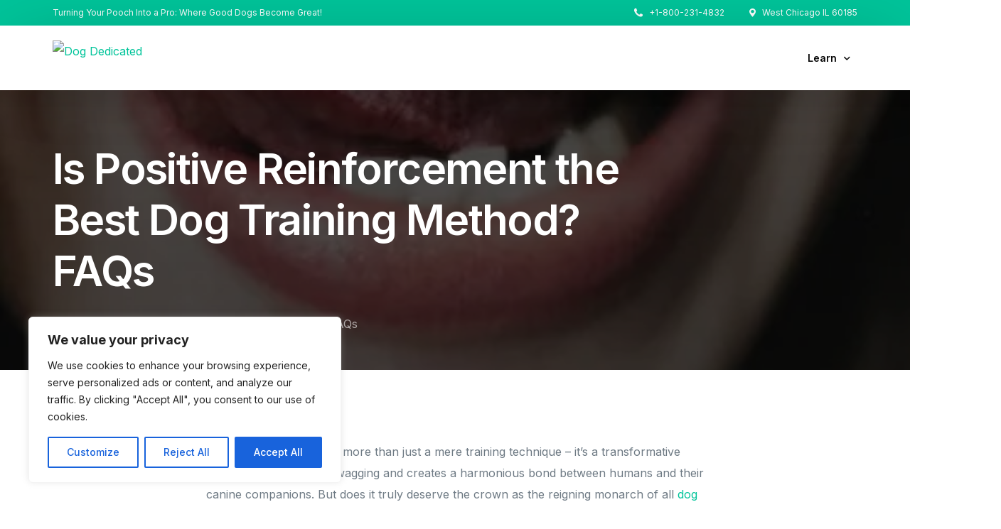

--- FILE ---
content_type: text/html; charset=UTF-8
request_url: https://dogdedicated.com/training-faqs/is-positive-reinforcement-the-best-dog-training-method-faqs/
body_size: 30238
content:
<!doctype html>
<html lang="en-US" prefix="og: https://ogp.me/ns#">
<head>
	<meta charset="UTF-8">
	<meta name="viewport" content="width=device-width, initial-scale=1">
	<link rel="profile" href="https://gmpg.org/xfn/11">

	    <script>
        var uicore_animations_list = {"Fading":{"fadeIn":"Fade In","fadeInDown":"Fade In Down","fadeInLeft":"Fade In Left","fadeInRight":"Fade In Right","fadeInUp":"Fade In Up"},"Zooming":{"zoomIn":"Zoom In","zoomInDown":"Zoom In Down","zoomInLeft":"Zoom In Left","zoomInRight":"Zoom In Right","zoomInUp":"Zoom In Up"},"Bouncing":{"bounceIn":"Bounce In","bounceInDown":"Bounce In Down","bounceInLeft":"Bounce In Left","bounceInRight":"Bounce In Right","bounceInUp":"Bounce In Up"},"Sliding":{"slideInDown":"Slide In Down","slideInLeft":"Slide In Left","slideInRight":"Slide In Right","slideInUp":"Slide In Up"},"Rotating":{"rotateIn":"Rotate In","rotateInDownLeft":"Rotate In Down Left","rotateInDownRight":"Rotate In Down Right","rotateInUpLeft":"Rotate In Up Left","rotateInUpRight":"Rotate In Up Right"},"Attention Seekers":{"bounce":"Bounce","flash":"Flash","pulse":"Pulse","rubberBand":"Rubber Band","shake":"Shake","headShake":"Head Shake","swing":"Swing","tada":"Tada","wobble":"Wobble","jello":"Jello"},"Light Speed":{"lightSpeedIn":"Light Speed In"},"Specials":{"rollIn":"Roll In"}};
    </script>

    
<!-- Search Engine Optimization by Rank Math PRO - https://rankmath.com/ -->
<title>Is Positive Reinforcement the Best Dog Training Method? FAQs - Dog Dedicated</title>
<meta name="description" content="Positive reinforcement has emerged as a popular dog training method, but is it truly the best one? This article addresses FAQs surrounding this debate, shedding light on the effectiveness and potential drawbacks of using rewards and positive reinforcement techniques for training dogs."/>
<meta name="robots" content="index, follow, max-snippet:-1, max-video-preview:-1, max-image-preview:large"/>
<link rel="canonical" href="https://dogdedicated.com/training-faqs/is-positive-reinforcement-the-best-dog-training-method-faqs/" />
<meta property="og:locale" content="en_US" />
<meta property="og:type" content="article" />
<meta property="og:title" content="Is Positive Reinforcement the Best Dog Training Method? FAQs - Dog Dedicated" />
<meta property="og:description" content="Positive reinforcement has emerged as a popular dog training method, but is it truly the best one? This article addresses FAQs surrounding this debate, shedding light on the effectiveness and potential drawbacks of using rewards and positive reinforcement techniques for training dogs." />
<meta property="og:url" content="https://dogdedicated.com/training-faqs/is-positive-reinforcement-the-best-dog-training-method-faqs/" />
<meta property="og:site_name" content="Personal Fundr" />
<meta property="article:tag" content="dog training" />
<meta property="article:tag" content="FAQs" />
<meta property="article:tag" content="positive reinforcement" />
<meta property="article:section" content="Training FAQs" />
<meta property="og:image" content="https://dogdedicated.com/wp-content/uploads/2023/10/1062-is-positive-reinforcement-the-best-dog-training-method-faqs.jpeg" />
<meta property="og:image:secure_url" content="https://dogdedicated.com/wp-content/uploads/2023/10/1062-is-positive-reinforcement-the-best-dog-training-method-faqs.jpeg" />
<meta property="og:image:width" content="433" />
<meta property="og:image:height" content="650" />
<meta property="og:image:alt" content="Is Positive Reinforcement the Best Dog Training Method? FAQs" />
<meta property="og:image:type" content="image/jpeg" />
<meta property="article:published_time" content="2025-11-29T21:28:18+00:00" />
<meta name="twitter:card" content="summary_large_image" />
<meta name="twitter:title" content="Is Positive Reinforcement the Best Dog Training Method? FAQs - Dog Dedicated" />
<meta name="twitter:description" content="Positive reinforcement has emerged as a popular dog training method, but is it truly the best one? This article addresses FAQs surrounding this debate, shedding light on the effectiveness and potential drawbacks of using rewards and positive reinforcement techniques for training dogs." />
<meta name="twitter:image" content="https://dogdedicated.com/wp-content/uploads/2023/10/1062-is-positive-reinforcement-the-best-dog-training-method-faqs.jpeg" />
<meta name="twitter:label1" content="Written by" />
<meta name="twitter:data1" content="Sofia Rodriguez" />
<meta name="twitter:label2" content="Time to read" />
<meta name="twitter:data2" content="10 minutes" />
<script type="application/ld+json" class="rank-math-schema-pro">{"@context":"https://schema.org","@graph":[{"@type":["Person","Organization"],"@id":"https://dogdedicated.com/#person","name":"Personal Fundr"},{"@type":"WebSite","@id":"https://dogdedicated.com/#website","url":"https://dogdedicated.com","name":"Personal Fundr","publisher":{"@id":"https://dogdedicated.com/#person"},"inLanguage":"en-US"},{"@type":"ImageObject","@id":"https://dogdedicated.com/wp-content/uploads/2023/10/1062-is-positive-reinforcement-the-best-dog-training-method-faqs.jpeg","url":"https://dogdedicated.com/wp-content/uploads/2023/10/1062-is-positive-reinforcement-the-best-dog-training-method-faqs.jpeg","width":"433","height":"650","caption":"Is Positive Reinforcement the Best Dog Training Method? FAQs","inLanguage":"en-US"},{"@type":"WebPage","@id":"https://dogdedicated.com/training-faqs/is-positive-reinforcement-the-best-dog-training-method-faqs/#webpage","url":"https://dogdedicated.com/training-faqs/is-positive-reinforcement-the-best-dog-training-method-faqs/","name":"Is Positive Reinforcement the Best Dog Training Method? FAQs - Dog Dedicated","datePublished":"2025-11-29T21:28:18+00:00","dateModified":"2025-11-29T21:28:18+00:00","isPartOf":{"@id":"https://dogdedicated.com/#website"},"primaryImageOfPage":{"@id":"https://dogdedicated.com/wp-content/uploads/2023/10/1062-is-positive-reinforcement-the-best-dog-training-method-faqs.jpeg"},"inLanguage":"en-US"},{"@type":"Person","@id":"https://dogdedicated.com/author/sofia-rodriguez/","name":"Sofia Rodriguez","url":"https://dogdedicated.com/author/sofia-rodriguez/","image":{"@type":"ImageObject","@id":"https://secure.gravatar.com/avatar/3691d209dc1ed690df7fe2714e399939?s=96&amp;d=mm&amp;r=g","url":"https://secure.gravatar.com/avatar/3691d209dc1ed690df7fe2714e399939?s=96&amp;d=mm&amp;r=g","caption":"Sofia Rodriguez","inLanguage":"en-US"}},{"@type":"BlogPosting","headline":"Is Positive Reinforcement the Best Dog Training Method? FAQs - Dog Dedicated","datePublished":"2025-11-29T21:28:18+00:00","dateModified":"2025-11-29T21:28:18+00:00","articleSection":"Training FAQs","author":{"@id":"https://dogdedicated.com/author/sofia-rodriguez/","name":"Sofia Rodriguez"},"publisher":{"@id":"https://dogdedicated.com/#person"},"description":"Positive reinforcement has emerged as a popular dog training method, but is it truly the best one? This article addresses FAQs surrounding this debate, shedding light on the effectiveness and potential drawbacks of using rewards and positive reinforcement techniques for training dogs.","name":"Is Positive Reinforcement the Best Dog Training Method? FAQs - Dog Dedicated","@id":"https://dogdedicated.com/training-faqs/is-positive-reinforcement-the-best-dog-training-method-faqs/#richSnippet","isPartOf":{"@id":"https://dogdedicated.com/training-faqs/is-positive-reinforcement-the-best-dog-training-method-faqs/#webpage"},"image":{"@id":"https://dogdedicated.com/wp-content/uploads/2023/10/1062-is-positive-reinforcement-the-best-dog-training-method-faqs.jpeg"},"inLanguage":"en-US","mainEntityOfPage":{"@id":"https://dogdedicated.com/training-faqs/is-positive-reinforcement-the-best-dog-training-method-faqs/#webpage"}}]}</script>
<!-- /Rank Math WordPress SEO plugin -->

<link rel='dns-prefetch' href='//www.googletagmanager.com' />
<link rel='dns-prefetch' href='//fonts.googleapis.com' />
<link rel="alternate" type="application/rss+xml" title="Dog Dedicated &raquo; Feed" href="https://dogdedicated.com/feed/" />
<script>
window._wpemojiSettings = {"baseUrl":"https:\/\/s.w.org\/images\/core\/emoji\/14.0.0\/72x72\/","ext":".png","svgUrl":"https:\/\/s.w.org\/images\/core\/emoji\/14.0.0\/svg\/","svgExt":".svg","source":{"concatemoji":"https:\/\/dogdedicated.com\/wp-includes\/js\/wp-emoji-release.min.js?ver=6.3.7"}};
/*! This file is auto-generated */
!function(i,n){var o,s,e;function c(e){try{var t={supportTests:e,timestamp:(new Date).valueOf()};sessionStorage.setItem(o,JSON.stringify(t))}catch(e){}}function p(e,t,n){e.clearRect(0,0,e.canvas.width,e.canvas.height),e.fillText(t,0,0);var t=new Uint32Array(e.getImageData(0,0,e.canvas.width,e.canvas.height).data),r=(e.clearRect(0,0,e.canvas.width,e.canvas.height),e.fillText(n,0,0),new Uint32Array(e.getImageData(0,0,e.canvas.width,e.canvas.height).data));return t.every(function(e,t){return e===r[t]})}function u(e,t,n){switch(t){case"flag":return n(e,"\ud83c\udff3\ufe0f\u200d\u26a7\ufe0f","\ud83c\udff3\ufe0f\u200b\u26a7\ufe0f")?!1:!n(e,"\ud83c\uddfa\ud83c\uddf3","\ud83c\uddfa\u200b\ud83c\uddf3")&&!n(e,"\ud83c\udff4\udb40\udc67\udb40\udc62\udb40\udc65\udb40\udc6e\udb40\udc67\udb40\udc7f","\ud83c\udff4\u200b\udb40\udc67\u200b\udb40\udc62\u200b\udb40\udc65\u200b\udb40\udc6e\u200b\udb40\udc67\u200b\udb40\udc7f");case"emoji":return!n(e,"\ud83e\udef1\ud83c\udffb\u200d\ud83e\udef2\ud83c\udfff","\ud83e\udef1\ud83c\udffb\u200b\ud83e\udef2\ud83c\udfff")}return!1}function f(e,t,n){var r="undefined"!=typeof WorkerGlobalScope&&self instanceof WorkerGlobalScope?new OffscreenCanvas(300,150):i.createElement("canvas"),a=r.getContext("2d",{willReadFrequently:!0}),o=(a.textBaseline="top",a.font="600 32px Arial",{});return e.forEach(function(e){o[e]=t(a,e,n)}),o}function t(e){var t=i.createElement("script");t.src=e,t.defer=!0,i.head.appendChild(t)}"undefined"!=typeof Promise&&(o="wpEmojiSettingsSupports",s=["flag","emoji"],n.supports={everything:!0,everythingExceptFlag:!0},e=new Promise(function(e){i.addEventListener("DOMContentLoaded",e,{once:!0})}),new Promise(function(t){var n=function(){try{var e=JSON.parse(sessionStorage.getItem(o));if("object"==typeof e&&"number"==typeof e.timestamp&&(new Date).valueOf()<e.timestamp+604800&&"object"==typeof e.supportTests)return e.supportTests}catch(e){}return null}();if(!n){if("undefined"!=typeof Worker&&"undefined"!=typeof OffscreenCanvas&&"undefined"!=typeof URL&&URL.createObjectURL&&"undefined"!=typeof Blob)try{var e="postMessage("+f.toString()+"("+[JSON.stringify(s),u.toString(),p.toString()].join(",")+"));",r=new Blob([e],{type:"text/javascript"}),a=new Worker(URL.createObjectURL(r),{name:"wpTestEmojiSupports"});return void(a.onmessage=function(e){c(n=e.data),a.terminate(),t(n)})}catch(e){}c(n=f(s,u,p))}t(n)}).then(function(e){for(var t in e)n.supports[t]=e[t],n.supports.everything=n.supports.everything&&n.supports[t],"flag"!==t&&(n.supports.everythingExceptFlag=n.supports.everythingExceptFlag&&n.supports[t]);n.supports.everythingExceptFlag=n.supports.everythingExceptFlag&&!n.supports.flag,n.DOMReady=!1,n.readyCallback=function(){n.DOMReady=!0}}).then(function(){return e}).then(function(){var e;n.supports.everything||(n.readyCallback(),(e=n.source||{}).concatemoji?t(e.concatemoji):e.wpemoji&&e.twemoji&&(t(e.twemoji),t(e.wpemoji)))}))}((window,document),window._wpemojiSettings);
</script>
<style>
img.wp-smiley,
img.emoji {
	display: inline !important;
	border: none !important;
	box-shadow: none !important;
	height: 1em !important;
	width: 1em !important;
	margin: 0 0.07em !important;
	vertical-align: -0.1em !important;
	background: none !important;
	padding: 0 !important;
}
</style>
	
<link rel='stylesheet' id='bdt-uikit-css' href='https://dogdedicated.com/wp-content/plugins/bdthemes-element-pack/assets/css/bdt-uikit.css?ver=3.15.1' media='all' />
<link rel='stylesheet' id='ep-helper-css' href='https://dogdedicated.com/wp-content/plugins/bdthemes-element-pack/assets/css/ep-helper.css?ver=7.1.2' media='all' />
<link rel='stylesheet' id='wp-block-library-css' href='https://dogdedicated.com/wp-includes/css/dist/block-library/style.min.css?ver=6.3.7' media='all' />
<style id='classic-theme-styles-inline-css'>
/*! This file is auto-generated */
.wp-block-button__link{color:#fff;background-color:#32373c;border-radius:9999px;box-shadow:none;text-decoration:none;padding:calc(.667em + 2px) calc(1.333em + 2px);font-size:1.125em}.wp-block-file__button{background:#32373c;color:#fff;text-decoration:none}
</style>
<style id='global-styles-inline-css'>
body{--wp--preset--color--black: #000000;--wp--preset--color--cyan-bluish-gray: #abb8c3;--wp--preset--color--white: #ffffff;--wp--preset--color--pale-pink: #f78da7;--wp--preset--color--vivid-red: #cf2e2e;--wp--preset--color--luminous-vivid-orange: #ff6900;--wp--preset--color--luminous-vivid-amber: #fcb900;--wp--preset--color--light-green-cyan: #7bdcb5;--wp--preset--color--vivid-green-cyan: #00d084;--wp--preset--color--pale-cyan-blue: #8ed1fc;--wp--preset--color--vivid-cyan-blue: #0693e3;--wp--preset--color--vivid-purple: #9b51e0;--wp--preset--gradient--vivid-cyan-blue-to-vivid-purple: linear-gradient(135deg,rgba(6,147,227,1) 0%,rgb(155,81,224) 100%);--wp--preset--gradient--light-green-cyan-to-vivid-green-cyan: linear-gradient(135deg,rgb(122,220,180) 0%,rgb(0,208,130) 100%);--wp--preset--gradient--luminous-vivid-amber-to-luminous-vivid-orange: linear-gradient(135deg,rgba(252,185,0,1) 0%,rgba(255,105,0,1) 100%);--wp--preset--gradient--luminous-vivid-orange-to-vivid-red: linear-gradient(135deg,rgba(255,105,0,1) 0%,rgb(207,46,46) 100%);--wp--preset--gradient--very-light-gray-to-cyan-bluish-gray: linear-gradient(135deg,rgb(238,238,238) 0%,rgb(169,184,195) 100%);--wp--preset--gradient--cool-to-warm-spectrum: linear-gradient(135deg,rgb(74,234,220) 0%,rgb(151,120,209) 20%,rgb(207,42,186) 40%,rgb(238,44,130) 60%,rgb(251,105,98) 80%,rgb(254,248,76) 100%);--wp--preset--gradient--blush-light-purple: linear-gradient(135deg,rgb(255,206,236) 0%,rgb(152,150,240) 100%);--wp--preset--gradient--blush-bordeaux: linear-gradient(135deg,rgb(254,205,165) 0%,rgb(254,45,45) 50%,rgb(107,0,62) 100%);--wp--preset--gradient--luminous-dusk: linear-gradient(135deg,rgb(255,203,112) 0%,rgb(199,81,192) 50%,rgb(65,88,208) 100%);--wp--preset--gradient--pale-ocean: linear-gradient(135deg,rgb(255,245,203) 0%,rgb(182,227,212) 50%,rgb(51,167,181) 100%);--wp--preset--gradient--electric-grass: linear-gradient(135deg,rgb(202,248,128) 0%,rgb(113,206,126) 100%);--wp--preset--gradient--midnight: linear-gradient(135deg,rgb(2,3,129) 0%,rgb(40,116,252) 100%);--wp--preset--font-size--small: 13px;--wp--preset--font-size--medium: 20px;--wp--preset--font-size--large: 36px;--wp--preset--font-size--x-large: 42px;--wp--preset--spacing--20: 0.44rem;--wp--preset--spacing--30: 0.67rem;--wp--preset--spacing--40: 1rem;--wp--preset--spacing--50: 1.5rem;--wp--preset--spacing--60: 2.25rem;--wp--preset--spacing--70: 3.38rem;--wp--preset--spacing--80: 5.06rem;--wp--preset--shadow--natural: 6px 6px 9px rgba(0, 0, 0, 0.2);--wp--preset--shadow--deep: 12px 12px 50px rgba(0, 0, 0, 0.4);--wp--preset--shadow--sharp: 6px 6px 0px rgba(0, 0, 0, 0.2);--wp--preset--shadow--outlined: 6px 6px 0px -3px rgba(255, 255, 255, 1), 6px 6px rgba(0, 0, 0, 1);--wp--preset--shadow--crisp: 6px 6px 0px rgba(0, 0, 0, 1);}:where(.is-layout-flex){gap: 0.5em;}:where(.is-layout-grid){gap: 0.5em;}body .is-layout-flow > .alignleft{float: left;margin-inline-start: 0;margin-inline-end: 2em;}body .is-layout-flow > .alignright{float: right;margin-inline-start: 2em;margin-inline-end: 0;}body .is-layout-flow > .aligncenter{margin-left: auto !important;margin-right: auto !important;}body .is-layout-constrained > .alignleft{float: left;margin-inline-start: 0;margin-inline-end: 2em;}body .is-layout-constrained > .alignright{float: right;margin-inline-start: 2em;margin-inline-end: 0;}body .is-layout-constrained > .aligncenter{margin-left: auto !important;margin-right: auto !important;}body .is-layout-constrained > :where(:not(.alignleft):not(.alignright):not(.alignfull)){max-width: var(--wp--style--global--content-size);margin-left: auto !important;margin-right: auto !important;}body .is-layout-constrained > .alignwide{max-width: var(--wp--style--global--wide-size);}body .is-layout-flex{display: flex;}body .is-layout-flex{flex-wrap: wrap;align-items: center;}body .is-layout-flex > *{margin: 0;}body .is-layout-grid{display: grid;}body .is-layout-grid > *{margin: 0;}:where(.wp-block-columns.is-layout-flex){gap: 2em;}:where(.wp-block-columns.is-layout-grid){gap: 2em;}:where(.wp-block-post-template.is-layout-flex){gap: 1.25em;}:where(.wp-block-post-template.is-layout-grid){gap: 1.25em;}.has-black-color{color: var(--wp--preset--color--black) !important;}.has-cyan-bluish-gray-color{color: var(--wp--preset--color--cyan-bluish-gray) !important;}.has-white-color{color: var(--wp--preset--color--white) !important;}.has-pale-pink-color{color: var(--wp--preset--color--pale-pink) !important;}.has-vivid-red-color{color: var(--wp--preset--color--vivid-red) !important;}.has-luminous-vivid-orange-color{color: var(--wp--preset--color--luminous-vivid-orange) !important;}.has-luminous-vivid-amber-color{color: var(--wp--preset--color--luminous-vivid-amber) !important;}.has-light-green-cyan-color{color: var(--wp--preset--color--light-green-cyan) !important;}.has-vivid-green-cyan-color{color: var(--wp--preset--color--vivid-green-cyan) !important;}.has-pale-cyan-blue-color{color: var(--wp--preset--color--pale-cyan-blue) !important;}.has-vivid-cyan-blue-color{color: var(--wp--preset--color--vivid-cyan-blue) !important;}.has-vivid-purple-color{color: var(--wp--preset--color--vivid-purple) !important;}.has-black-background-color{background-color: var(--wp--preset--color--black) !important;}.has-cyan-bluish-gray-background-color{background-color: var(--wp--preset--color--cyan-bluish-gray) !important;}.has-white-background-color{background-color: var(--wp--preset--color--white) !important;}.has-pale-pink-background-color{background-color: var(--wp--preset--color--pale-pink) !important;}.has-vivid-red-background-color{background-color: var(--wp--preset--color--vivid-red) !important;}.has-luminous-vivid-orange-background-color{background-color: var(--wp--preset--color--luminous-vivid-orange) !important;}.has-luminous-vivid-amber-background-color{background-color: var(--wp--preset--color--luminous-vivid-amber) !important;}.has-light-green-cyan-background-color{background-color: var(--wp--preset--color--light-green-cyan) !important;}.has-vivid-green-cyan-background-color{background-color: var(--wp--preset--color--vivid-green-cyan) !important;}.has-pale-cyan-blue-background-color{background-color: var(--wp--preset--color--pale-cyan-blue) !important;}.has-vivid-cyan-blue-background-color{background-color: var(--wp--preset--color--vivid-cyan-blue) !important;}.has-vivid-purple-background-color{background-color: var(--wp--preset--color--vivid-purple) !important;}.has-black-border-color{border-color: var(--wp--preset--color--black) !important;}.has-cyan-bluish-gray-border-color{border-color: var(--wp--preset--color--cyan-bluish-gray) !important;}.has-white-border-color{border-color: var(--wp--preset--color--white) !important;}.has-pale-pink-border-color{border-color: var(--wp--preset--color--pale-pink) !important;}.has-vivid-red-border-color{border-color: var(--wp--preset--color--vivid-red) !important;}.has-luminous-vivid-orange-border-color{border-color: var(--wp--preset--color--luminous-vivid-orange) !important;}.has-luminous-vivid-amber-border-color{border-color: var(--wp--preset--color--luminous-vivid-amber) !important;}.has-light-green-cyan-border-color{border-color: var(--wp--preset--color--light-green-cyan) !important;}.has-vivid-green-cyan-border-color{border-color: var(--wp--preset--color--vivid-green-cyan) !important;}.has-pale-cyan-blue-border-color{border-color: var(--wp--preset--color--pale-cyan-blue) !important;}.has-vivid-cyan-blue-border-color{border-color: var(--wp--preset--color--vivid-cyan-blue) !important;}.has-vivid-purple-border-color{border-color: var(--wp--preset--color--vivid-purple) !important;}.has-vivid-cyan-blue-to-vivid-purple-gradient-background{background: var(--wp--preset--gradient--vivid-cyan-blue-to-vivid-purple) !important;}.has-light-green-cyan-to-vivid-green-cyan-gradient-background{background: var(--wp--preset--gradient--light-green-cyan-to-vivid-green-cyan) !important;}.has-luminous-vivid-amber-to-luminous-vivid-orange-gradient-background{background: var(--wp--preset--gradient--luminous-vivid-amber-to-luminous-vivid-orange) !important;}.has-luminous-vivid-orange-to-vivid-red-gradient-background{background: var(--wp--preset--gradient--luminous-vivid-orange-to-vivid-red) !important;}.has-very-light-gray-to-cyan-bluish-gray-gradient-background{background: var(--wp--preset--gradient--very-light-gray-to-cyan-bluish-gray) !important;}.has-cool-to-warm-spectrum-gradient-background{background: var(--wp--preset--gradient--cool-to-warm-spectrum) !important;}.has-blush-light-purple-gradient-background{background: var(--wp--preset--gradient--blush-light-purple) !important;}.has-blush-bordeaux-gradient-background{background: var(--wp--preset--gradient--blush-bordeaux) !important;}.has-luminous-dusk-gradient-background{background: var(--wp--preset--gradient--luminous-dusk) !important;}.has-pale-ocean-gradient-background{background: var(--wp--preset--gradient--pale-ocean) !important;}.has-electric-grass-gradient-background{background: var(--wp--preset--gradient--electric-grass) !important;}.has-midnight-gradient-background{background: var(--wp--preset--gradient--midnight) !important;}.has-small-font-size{font-size: var(--wp--preset--font-size--small) !important;}.has-medium-font-size{font-size: var(--wp--preset--font-size--medium) !important;}.has-large-font-size{font-size: var(--wp--preset--font-size--large) !important;}.has-x-large-font-size{font-size: var(--wp--preset--font-size--x-large) !important;}
.wp-block-navigation a:where(:not(.wp-element-button)){color: inherit;}
:where(.wp-block-post-template.is-layout-flex){gap: 1.25em;}:where(.wp-block-post-template.is-layout-grid){gap: 1.25em;}
:where(.wp-block-columns.is-layout-flex){gap: 2em;}:where(.wp-block-columns.is-layout-grid){gap: 2em;}
.wp-block-pullquote{font-size: 1.5em;line-height: 1.6;}
</style>
<style id='60d52003d4fa8306692517a69fd2a6d3-front-css-inline-css'>
.autox-thickbox.button{margin: 0 5px;}.automaticx-video-container{position:relative;padding-bottom:56.25%;height:0;overflow:hidden}.automaticx-video-container embed,.automaticx-video-container amp-youtube,.automaticx-video-container iframe,.automaticx-video-container object{position:absolute;top:0;left:0;width:100%;height:100%}.automaticx-dual-ring{width:10px;aspect-ratio:1;border-radius:50%;border:6px solid;border-color:#000 #0000;animation:1s infinite automaticxs1}@keyframes automaticxs1{to{transform:rotate(.5turn)}}#openai-chat-response{padding-top:5px}.openchat-dots-bars-2{width:28px;height:28px;--c:linear-gradient(currentColor 0 0);--r1:radial-gradient(farthest-side at bottom,currentColor 93%,#0000);--r2:radial-gradient(farthest-side at top   ,currentColor 93%,#0000);background:var(--c),var(--r1),var(--r2),var(--c),var(--r1),var(--r2),var(--c),var(--r1),var(--r2);background-repeat:no-repeat;animation:1s infinite alternate automaticxdb2}@keyframes automaticxdb2{0%,25%{background-size:8px 0,8px 4px,8px 4px,8px 0,8px 4px,8px 4px,8px 0,8px 4px,8px 4px;background-position:0 50%,0 calc(50% - 2px),0 calc(50% + 2px),50% 50%,50% calc(50% - 2px),50% calc(50% + 2px),100% 50%,100% calc(50% - 2px),100% calc(50% + 2px)}50%{background-size:8px 100%,8px 4px,8px 4px,8px 0,8px 4px,8px 4px,8px 0,8px 4px,8px 4px;background-position:0 50%,0 calc(0% - 2px),0 calc(100% + 2px),50% 50%,50% calc(50% - 2px),50% calc(50% + 2px),100% 50%,100% calc(50% - 2px),100% calc(50% + 2px)}75%{background-size:8px 100%,8px 4px,8px 4px,8px 100%,8px 4px,8px 4px,8px 0,8px 4px,8px 4px;background-position:0 50%,0 calc(0% - 2px),0 calc(100% + 2px),50% 50%,50% calc(0% - 2px),50% calc(100% + 2px),100% 50%,100% calc(50% - 2px),100% calc(50% + 2px)}100%,95%{background-size:8px 100%,8px 4px,8px 4px,8px 100%,8px 4px,8px 4px,8px 100%,8px 4px,8px 4px;background-position:0 50%,0 calc(0% - 2px),0 calc(100% + 2px),50% 50%,50% calc(0% - 2px),50% calc(100% + 2px),100% 50%,100% calc(0% - 2px),100% calc(100% + 2px)}}
</style>
<link rel='stylesheet' id='font-awesome-css' href='https://dogdedicated.com/wp-content/plugins/elementor/assets/lib/font-awesome/css/font-awesome.min.css?ver=4.7.0' media='all' />
<link rel='stylesheet' id='wp-affiliate-disclosure-css' href='https://dogdedicated.com/wp-content/plugins/wp-affiliate-disclosure/assets/css/core.css?ver=1.2.6' media='all' />
<link rel='stylesheet' id='elementor-frontend-css' href='https://dogdedicated.com/wp-content/plugins/elementor/assets/css/frontend-lite.min.css?ver=3.15.2' media='all' />
<link rel='stylesheet' id='uicore_global-css' href='https://dogdedicated.com/wp-content/uploads/uicore-global.css?ver=5253' media='all' />
<link rel='stylesheet' id='uicore_blog_fonts-css' href='//fonts.googleapis.com/css?family=Inter%3A600%7CInter%3A600%7CInter%3A600%7CInter%3A600%7CInter%3A600%7CInter%3Anormal%7CInter%3Anormal%7C&#038;ver=6.3.7' media='all' />
<link rel='stylesheet' id='uicore-blog-st-css' href='https://dogdedicated.com/wp-content/uploads/uicore-blog.css?ver=5253' media='all' />
<link rel='stylesheet' id='google-fonts-1-css' href='https://fonts.googleapis.com/css?family=Inter%3A100%2C100italic%2C200%2C200italic%2C300%2C300italic%2C400%2C400italic%2C500%2C500italic%2C600%2C600italic%2C700%2C700italic%2C800%2C800italic%2C900%2C900italic&#038;display=swap&#038;ver=6.3.7' media='all' />
<link rel="preconnect" href="https://fonts.gstatic.com/" crossorigin><script id='cookie-law-info-js-extra'>
var _ckyConfig = {"_ipData":[],"_assetsURL":"https:\/\/dogdedicated.com\/wp-content\/plugins\/cookie-law-info\/lite\/frontend\/images\/","_publicURL":"https:\/\/dogdedicated.com","_expiry":"365","_categories":[{"name":"Necessary","slug":"necessary","isNecessary":true,"ccpaDoNotSell":true,"cookies":[],"active":true,"defaultConsent":{"gdpr":true,"ccpa":true}},{"name":"Functional","slug":"functional","isNecessary":false,"ccpaDoNotSell":true,"cookies":[],"active":true,"defaultConsent":{"gdpr":false,"ccpa":false}},{"name":"Analytics","slug":"analytics","isNecessary":false,"ccpaDoNotSell":true,"cookies":[],"active":true,"defaultConsent":{"gdpr":false,"ccpa":false}},{"name":"Performance","slug":"performance","isNecessary":false,"ccpaDoNotSell":true,"cookies":[],"active":true,"defaultConsent":{"gdpr":false,"ccpa":false}},{"name":"Advertisement","slug":"advertisement","isNecessary":false,"ccpaDoNotSell":true,"cookies":[],"active":true,"defaultConsent":{"gdpr":false,"ccpa":false}}],"_activeLaw":"gdpr","_rootDomain":"","_block":"1","_showBanner":"1","_bannerConfig":{"settings":{"type":"box","position":"bottom-left","applicableLaw":"gdpr"},"behaviours":{"reloadBannerOnAccept":false,"loadAnalyticsByDefault":false,"animations":{"onLoad":"animate","onHide":"sticky"}},"config":{"revisitConsent":{"status":true,"tag":"revisit-consent","position":"bottom-left","meta":{"url":"#"},"styles":{"background-color":"#0056A7"},"elements":{"title":{"type":"text","tag":"revisit-consent-title","status":true,"styles":{"color":"#0056a7"}}}},"preferenceCenter":{"toggle":{"status":true,"tag":"detail-category-toggle","type":"toggle","states":{"active":{"styles":{"background-color":"#1863DC"}},"inactive":{"styles":{"background-color":"#D0D5D2"}}}}},"categoryPreview":{"status":false,"toggle":{"status":true,"tag":"detail-category-preview-toggle","type":"toggle","states":{"active":{"styles":{"background-color":"#1863DC"}},"inactive":{"styles":{"background-color":"#D0D5D2"}}}}},"videoPlaceholder":{"status":true,"styles":{"background-color":"#000000","border-color":"#000000","color":"#ffffff"}},"readMore":{"status":false,"tag":"readmore-button","type":"link","meta":{"noFollow":true,"newTab":true},"styles":{"color":"#1863DC","background-color":"transparent","border-color":"transparent"}},"auditTable":{"status":true},"optOption":{"status":true,"toggle":{"status":true,"tag":"optout-option-toggle","type":"toggle","states":{"active":{"styles":{"background-color":"#1863dc"}},"inactive":{"styles":{"background-color":"#FFFFFF"}}}}}}},"_version":"3.1.4","_logConsent":"1","_tags":[{"tag":"accept-button","styles":{"color":"#FFFFFF","background-color":"#1863DC","border-color":"#1863DC"}},{"tag":"reject-button","styles":{"color":"#1863DC","background-color":"transparent","border-color":"#1863DC"}},{"tag":"settings-button","styles":{"color":"#1863DC","background-color":"transparent","border-color":"#1863DC"}},{"tag":"readmore-button","styles":{"color":"#1863DC","background-color":"transparent","border-color":"transparent"}},{"tag":"donotsell-button","styles":{"color":"#1863DC","background-color":"transparent","border-color":"transparent"}},{"tag":"accept-button","styles":{"color":"#FFFFFF","background-color":"#1863DC","border-color":"#1863DC"}},{"tag":"revisit-consent","styles":{"background-color":"#0056A7"}}],"_shortCodes":[{"key":"cky_readmore","content":"<a href=\"#\" class=\"cky-policy\" aria-label=\"Cookie Policy\" target=\"_blank\" rel=\"noopener\" data-cky-tag=\"readmore-button\">Cookie Policy<\/a>","tag":"readmore-button","status":false,"attributes":{"rel":"nofollow","target":"_blank"}},{"key":"cky_show_desc","content":"<button class=\"cky-show-desc-btn\" data-cky-tag=\"show-desc-button\" aria-label=\"Show more\">Show more<\/button>","tag":"show-desc-button","status":true,"attributes":[]},{"key":"cky_hide_desc","content":"<button class=\"cky-show-desc-btn\" data-cky-tag=\"hide-desc-button\" aria-label=\"Show less\">Show less<\/button>","tag":"hide-desc-button","status":true,"attributes":[]},{"key":"cky_category_toggle_label","content":"[cky_{{status}}_category_label] [cky_preference_{{category_slug}}_title]","tag":"","status":true,"attributes":[]},{"key":"cky_enable_category_label","content":"Enable","tag":"","status":true,"attributes":[]},{"key":"cky_disable_category_label","content":"Disable","tag":"","status":true,"attributes":[]},{"key":"cky_video_placeholder","content":"<div class=\"video-placeholder-normal\" data-cky-tag=\"video-placeholder\" id=\"[UNIQUEID]\"><p class=\"video-placeholder-text-normal\" data-cky-tag=\"placeholder-title\">Please accept cookies to access this content<\/p><\/div>","tag":"","status":true,"attributes":[]},{"key":"cky_enable_optout_label","content":"Enable","tag":"","status":true,"attributes":[]},{"key":"cky_disable_optout_label","content":"Disable","tag":"","status":true,"attributes":[]},{"key":"cky_optout_toggle_label","content":"[cky_{{status}}_optout_label] [cky_optout_option_title]","tag":"","status":true,"attributes":[]},{"key":"cky_optout_option_title","content":"Do Not Sell or Share My Personal Information","tag":"","status":true,"attributes":[]},{"key":"cky_optout_close_label","content":"Close","tag":"","status":true,"attributes":[]}],"_rtl":"","_providersToBlock":[]};
var _ckyStyles = {"css":".cky-overlay{background: #000000; opacity: 0.4; position: fixed; top: 0; left: 0; width: 100%; height: 100%; z-index: 99999999;}.cky-hide{display: none;}.cky-btn-revisit-wrapper{display: flex; align-items: center; justify-content: center; background: #0056a7; width: 45px; height: 45px; border-radius: 50%; position: fixed; z-index: 999999; cursor: pointer;}.cky-revisit-bottom-left{bottom: 15px; left: 15px;}.cky-revisit-bottom-right{bottom: 15px; right: 15px;}.cky-btn-revisit-wrapper .cky-btn-revisit{display: flex; align-items: center; justify-content: center; background: none; border: none; cursor: pointer; position: relative; margin: 0; padding: 0;}.cky-btn-revisit-wrapper .cky-btn-revisit img{max-width: fit-content; margin: 0; height: 30px; width: 30px;}.cky-revisit-bottom-left:hover::before{content: attr(data-tooltip); position: absolute; background: #4e4b66; color: #ffffff; left: calc(100% + 7px); font-size: 12px; line-height: 16px; width: max-content; padding: 4px 8px; border-radius: 4px;}.cky-revisit-bottom-left:hover::after{position: absolute; content: \"\"; border: 5px solid transparent; left: calc(100% + 2px); border-left-width: 0; border-right-color: #4e4b66;}.cky-revisit-bottom-right:hover::before{content: attr(data-tooltip); position: absolute; background: #4e4b66; color: #ffffff; right: calc(100% + 7px); font-size: 12px; line-height: 16px; width: max-content; padding: 4px 8px; border-radius: 4px;}.cky-revisit-bottom-right:hover::after{position: absolute; content: \"\"; border: 5px solid transparent; right: calc(100% + 2px); border-right-width: 0; border-left-color: #4e4b66;}.cky-revisit-hide{display: none;}.cky-consent-container{position: fixed; width: 440px; box-sizing: border-box; z-index: 9999999; border-radius: 6px;}.cky-consent-container .cky-consent-bar{background: #ffffff; border: 1px solid; padding: 20px 26px; box-shadow: 0 -1px 10px 0 #acabab4d; border-radius: 6px;}.cky-box-bottom-left{bottom: 40px; left: 40px;}.cky-box-bottom-right{bottom: 40px; right: 40px;}.cky-box-top-left{top: 40px; left: 40px;}.cky-box-top-right{top: 40px; right: 40px;}.cky-custom-brand-logo-wrapper .cky-custom-brand-logo{width: 100px; height: auto; margin: 0 0 12px 0;}.cky-notice .cky-title{color: #212121; font-weight: 700; font-size: 18px; line-height: 24px; margin: 0 0 12px 0;}.cky-notice-des *,.cky-preference-content-wrapper *,.cky-accordion-header-des *,.cky-gpc-wrapper .cky-gpc-desc *{font-size: 14px;}.cky-notice-des{color: #212121; font-size: 14px; line-height: 24px; font-weight: 400;}.cky-notice-des img{height: 25px; width: 25px;}.cky-consent-bar .cky-notice-des p,.cky-gpc-wrapper .cky-gpc-desc p,.cky-preference-body-wrapper .cky-preference-content-wrapper p,.cky-accordion-header-wrapper .cky-accordion-header-des p,.cky-cookie-des-table li div:last-child p{color: inherit; margin-top: 0;}.cky-notice-des P:last-child,.cky-preference-content-wrapper p:last-child,.cky-cookie-des-table li div:last-child p:last-child,.cky-gpc-wrapper .cky-gpc-desc p:last-child{margin-bottom: 0;}.cky-notice-des a.cky-policy,.cky-notice-des button.cky-policy{font-size: 14px; color: #1863dc; white-space: nowrap; cursor: pointer; background: transparent; border: 1px solid; text-decoration: underline;}.cky-notice-des button.cky-policy{padding: 0;}.cky-notice-des a.cky-policy:focus-visible,.cky-notice-des button.cky-policy:focus-visible,.cky-preference-content-wrapper .cky-show-desc-btn:focus-visible,.cky-accordion-header .cky-accordion-btn:focus-visible,.cky-preference-header .cky-btn-close:focus-visible,.cky-switch input[type=\"checkbox\"]:focus-visible,.cky-footer-wrapper a:focus-visible,.cky-btn:focus-visible{outline: 2px solid #1863dc; outline-offset: 2px;}.cky-btn:focus:not(:focus-visible),.cky-accordion-header .cky-accordion-btn:focus:not(:focus-visible),.cky-preference-content-wrapper .cky-show-desc-btn:focus:not(:focus-visible),.cky-btn-revisit-wrapper .cky-btn-revisit:focus:not(:focus-visible),.cky-preference-header .cky-btn-close:focus:not(:focus-visible),.cky-consent-bar .cky-banner-btn-close:focus:not(:focus-visible){outline: 0;}button.cky-show-desc-btn:not(:hover):not(:active){color: #1863dc; background: transparent;}button.cky-accordion-btn:not(:hover):not(:active),button.cky-banner-btn-close:not(:hover):not(:active),button.cky-btn-revisit:not(:hover):not(:active),button.cky-btn-close:not(:hover):not(:active){background: transparent;}.cky-consent-bar button:hover,.cky-modal.cky-modal-open button:hover,.cky-consent-bar button:focus,.cky-modal.cky-modal-open button:focus{text-decoration: none;}.cky-notice-btn-wrapper{display: flex; justify-content: flex-start; align-items: center; flex-wrap: wrap; margin-top: 16px;}.cky-notice-btn-wrapper .cky-btn{text-shadow: none; box-shadow: none;}.cky-btn{flex: auto; max-width: 100%; font-size: 14px; font-family: inherit; line-height: 24px; padding: 8px; font-weight: 500; margin: 0 8px 0 0; border-radius: 2px; cursor: pointer; text-align: center; text-transform: none; min-height: 0;}.cky-btn:hover{opacity: 0.8;}.cky-btn-customize{color: #1863dc; background: transparent; border: 2px solid #1863dc;}.cky-btn-reject{color: #1863dc; background: transparent; border: 2px solid #1863dc;}.cky-btn-accept{background: #1863dc; color: #ffffff; border: 2px solid #1863dc;}.cky-btn:last-child{margin-right: 0;}@media (max-width: 576px){.cky-box-bottom-left{bottom: 0; left: 0;}.cky-box-bottom-right{bottom: 0; right: 0;}.cky-box-top-left{top: 0; left: 0;}.cky-box-top-right{top: 0; right: 0;}}@media (max-width: 440px){.cky-box-bottom-left, .cky-box-bottom-right, .cky-box-top-left, .cky-box-top-right{width: 100%; max-width: 100%;}.cky-consent-container .cky-consent-bar{padding: 20px 0;}.cky-custom-brand-logo-wrapper, .cky-notice .cky-title, .cky-notice-des, .cky-notice-btn-wrapper{padding: 0 24px;}.cky-notice-des{max-height: 40vh; overflow-y: scroll;}.cky-notice-btn-wrapper{flex-direction: column; margin-top: 0;}.cky-btn{width: 100%; margin: 10px 0 0 0;}.cky-notice-btn-wrapper .cky-btn-customize{order: 2;}.cky-notice-btn-wrapper .cky-btn-reject{order: 3;}.cky-notice-btn-wrapper .cky-btn-accept{order: 1; margin-top: 16px;}}@media (max-width: 352px){.cky-notice .cky-title{font-size: 16px;}.cky-notice-des *{font-size: 12px;}.cky-notice-des, .cky-btn{font-size: 12px;}}.cky-modal.cky-modal-open{display: flex; visibility: visible; -webkit-transform: translate(-50%, -50%); -moz-transform: translate(-50%, -50%); -ms-transform: translate(-50%, -50%); -o-transform: translate(-50%, -50%); transform: translate(-50%, -50%); top: 50%; left: 50%; transition: all 1s ease;}.cky-modal{box-shadow: 0 32px 68px rgba(0, 0, 0, 0.3); margin: 0 auto; position: fixed; max-width: 100%; background: #ffffff; top: 50%; box-sizing: border-box; border-radius: 6px; z-index: 999999999; color: #212121; -webkit-transform: translate(-50%, 100%); -moz-transform: translate(-50%, 100%); -ms-transform: translate(-50%, 100%); -o-transform: translate(-50%, 100%); transform: translate(-50%, 100%); visibility: hidden; transition: all 0s ease;}.cky-preference-center{max-height: 79vh; overflow: hidden; width: 845px; overflow: hidden; flex: 1 1 0; display: flex; flex-direction: column; border-radius: 6px;}.cky-preference-header{display: flex; align-items: center; justify-content: space-between; padding: 22px 24px; border-bottom: 1px solid;}.cky-preference-header .cky-preference-title{font-size: 18px; font-weight: 700; line-height: 24px;}.cky-preference-header .cky-btn-close{margin: 0; cursor: pointer; vertical-align: middle; padding: 0; background: none; border: none; width: auto; height: auto; min-height: 0; line-height: 0; text-shadow: none; box-shadow: none;}.cky-preference-header .cky-btn-close img{margin: 0; height: 10px; width: 10px;}.cky-preference-body-wrapper{padding: 0 24px; flex: 1; overflow: auto; box-sizing: border-box;}.cky-preference-content-wrapper,.cky-gpc-wrapper .cky-gpc-desc{font-size: 14px; line-height: 24px; font-weight: 400; padding: 12px 0;}.cky-preference-content-wrapper{border-bottom: 1px solid;}.cky-preference-content-wrapper img{height: 25px; width: 25px;}.cky-preference-content-wrapper .cky-show-desc-btn{font-size: 14px; font-family: inherit; color: #1863dc; text-decoration: none; line-height: 24px; padding: 0; margin: 0; white-space: nowrap; cursor: pointer; background: transparent; border-color: transparent; text-transform: none; min-height: 0; text-shadow: none; box-shadow: none;}.cky-accordion-wrapper{margin-bottom: 10px;}.cky-accordion{border-bottom: 1px solid;}.cky-accordion:last-child{border-bottom: none;}.cky-accordion .cky-accordion-item{display: flex; margin-top: 10px;}.cky-accordion .cky-accordion-body{display: none;}.cky-accordion.cky-accordion-active .cky-accordion-body{display: block; padding: 0 22px; margin-bottom: 16px;}.cky-accordion-header-wrapper{cursor: pointer; width: 100%;}.cky-accordion-item .cky-accordion-header{display: flex; justify-content: space-between; align-items: center;}.cky-accordion-header .cky-accordion-btn{font-size: 16px; font-family: inherit; color: #212121; line-height: 24px; background: none; border: none; font-weight: 700; padding: 0; margin: 0; cursor: pointer; text-transform: none; min-height: 0; text-shadow: none; box-shadow: none;}.cky-accordion-header .cky-always-active{color: #008000; font-weight: 600; line-height: 24px; font-size: 14px;}.cky-accordion-header-des{font-size: 14px; line-height: 24px; margin: 10px 0 16px 0;}.cky-accordion-chevron{margin-right: 22px; position: relative; cursor: pointer;}.cky-accordion-chevron-hide{display: none;}.cky-accordion .cky-accordion-chevron i::before{content: \"\"; position: absolute; border-right: 1.4px solid; border-bottom: 1.4px solid; border-color: inherit; height: 6px; width: 6px; -webkit-transform: rotate(-45deg); -moz-transform: rotate(-45deg); -ms-transform: rotate(-45deg); -o-transform: rotate(-45deg); transform: rotate(-45deg); transition: all 0.2s ease-in-out; top: 8px;}.cky-accordion.cky-accordion-active .cky-accordion-chevron i::before{-webkit-transform: rotate(45deg); -moz-transform: rotate(45deg); -ms-transform: rotate(45deg); -o-transform: rotate(45deg); transform: rotate(45deg);}.cky-audit-table{background: #f4f4f4; border-radius: 6px;}.cky-audit-table .cky-empty-cookies-text{color: inherit; font-size: 12px; line-height: 24px; margin: 0; padding: 10px;}.cky-audit-table .cky-cookie-des-table{font-size: 12px; line-height: 24px; font-weight: normal; padding: 15px 10px; border-bottom: 1px solid; border-bottom-color: inherit; margin: 0;}.cky-audit-table .cky-cookie-des-table:last-child{border-bottom: none;}.cky-audit-table .cky-cookie-des-table li{list-style-type: none; display: flex; padding: 3px 0;}.cky-audit-table .cky-cookie-des-table li:first-child{padding-top: 0;}.cky-cookie-des-table li div:first-child{width: 100px; font-weight: 600; word-break: break-word; word-wrap: break-word;}.cky-cookie-des-table li div:last-child{flex: 1; word-break: break-word; word-wrap: break-word; margin-left: 8px;}.cky-footer-shadow{display: block; width: 100%; height: 40px; background: linear-gradient(180deg, rgba(255, 255, 255, 0) 0%, #ffffff 100%); position: absolute; bottom: calc(100% - 1px);}.cky-footer-wrapper{position: relative;}.cky-prefrence-btn-wrapper{display: flex; flex-wrap: wrap; align-items: center; justify-content: center; padding: 22px 24px; border-top: 1px solid;}.cky-prefrence-btn-wrapper .cky-btn{flex: auto; max-width: 100%; text-shadow: none; box-shadow: none;}.cky-btn-preferences{color: #1863dc; background: transparent; border: 2px solid #1863dc;}.cky-preference-header,.cky-preference-body-wrapper,.cky-preference-content-wrapper,.cky-accordion-wrapper,.cky-accordion,.cky-accordion-wrapper,.cky-footer-wrapper,.cky-prefrence-btn-wrapper{border-color: inherit;}@media (max-width: 845px){.cky-modal{max-width: calc(100% - 16px);}}@media (max-width: 576px){.cky-modal{max-width: 100%;}.cky-preference-center{max-height: 100vh;}.cky-prefrence-btn-wrapper{flex-direction: column;}.cky-accordion.cky-accordion-active .cky-accordion-body{padding-right: 0;}.cky-prefrence-btn-wrapper .cky-btn{width: 100%; margin: 10px 0 0 0;}.cky-prefrence-btn-wrapper .cky-btn-reject{order: 3;}.cky-prefrence-btn-wrapper .cky-btn-accept{order: 1; margin-top: 0;}.cky-prefrence-btn-wrapper .cky-btn-preferences{order: 2;}}@media (max-width: 425px){.cky-accordion-chevron{margin-right: 15px;}.cky-notice-btn-wrapper{margin-top: 0;}.cky-accordion.cky-accordion-active .cky-accordion-body{padding: 0 15px;}}@media (max-width: 352px){.cky-preference-header .cky-preference-title{font-size: 16px;}.cky-preference-header{padding: 16px 24px;}.cky-preference-content-wrapper *, .cky-accordion-header-des *{font-size: 12px;}.cky-preference-content-wrapper, .cky-preference-content-wrapper .cky-show-more, .cky-accordion-header .cky-always-active, .cky-accordion-header-des, .cky-preference-content-wrapper .cky-show-desc-btn, .cky-notice-des a.cky-policy{font-size: 12px;}.cky-accordion-header .cky-accordion-btn{font-size: 14px;}}.cky-switch{display: flex;}.cky-switch input[type=\"checkbox\"]{position: relative; width: 44px; height: 24px; margin: 0; background: #d0d5d2; -webkit-appearance: none; border-radius: 50px; cursor: pointer; outline: 0; border: none; top: 0;}.cky-switch input[type=\"checkbox\"]:checked{background: #1863dc;}.cky-switch input[type=\"checkbox\"]:before{position: absolute; content: \"\"; height: 20px; width: 20px; left: 2px; bottom: 2px; border-radius: 50%; background-color: white; -webkit-transition: 0.4s; transition: 0.4s; margin: 0;}.cky-switch input[type=\"checkbox\"]:after{display: none;}.cky-switch input[type=\"checkbox\"]:checked:before{-webkit-transform: translateX(20px); -ms-transform: translateX(20px); transform: translateX(20px);}@media (max-width: 425px){.cky-switch input[type=\"checkbox\"]{width: 38px; height: 21px;}.cky-switch input[type=\"checkbox\"]:before{height: 17px; width: 17px;}.cky-switch input[type=\"checkbox\"]:checked:before{-webkit-transform: translateX(17px); -ms-transform: translateX(17px); transform: translateX(17px);}}.cky-consent-bar .cky-banner-btn-close{position: absolute; right: 9px; top: 5px; background: none; border: none; cursor: pointer; padding: 0; margin: 0; min-height: 0; line-height: 0; height: auto; width: auto; text-shadow: none; box-shadow: none;}.cky-consent-bar .cky-banner-btn-close img{height: 9px; width: 9px; margin: 0;}.cky-notice-group{font-size: 14px; line-height: 24px; font-weight: 400; color: #212121;}.cky-notice-btn-wrapper .cky-btn-do-not-sell{font-size: 14px; line-height: 24px; padding: 6px 0; margin: 0; font-weight: 500; background: none; border-radius: 2px; border: none; white-space: nowrap; cursor: pointer; text-align: left; color: #1863dc; background: transparent; border-color: transparent; box-shadow: none; text-shadow: none;}.cky-consent-bar .cky-banner-btn-close:focus-visible,.cky-notice-btn-wrapper .cky-btn-do-not-sell:focus-visible,.cky-opt-out-btn-wrapper .cky-btn:focus-visible,.cky-opt-out-checkbox-wrapper input[type=\"checkbox\"].cky-opt-out-checkbox:focus-visible{outline: 2px solid #1863dc; outline-offset: 2px;}@media (max-width: 440px){.cky-consent-container{width: 100%;}}@media (max-width: 352px){.cky-notice-des a.cky-policy, .cky-notice-btn-wrapper .cky-btn-do-not-sell{font-size: 12px;}}.cky-opt-out-wrapper{padding: 12px 0;}.cky-opt-out-wrapper .cky-opt-out-checkbox-wrapper{display: flex; align-items: center;}.cky-opt-out-checkbox-wrapper .cky-opt-out-checkbox-label{font-size: 16px; font-weight: 700; line-height: 24px; margin: 0 0 0 12px; cursor: pointer;}.cky-opt-out-checkbox-wrapper input[type=\"checkbox\"].cky-opt-out-checkbox{background-color: #ffffff; border: 1px solid black; width: 20px; height: 18.5px; margin: 0; -webkit-appearance: none; position: relative; display: flex; align-items: center; justify-content: center; border-radius: 2px; cursor: pointer;}.cky-opt-out-checkbox-wrapper input[type=\"checkbox\"].cky-opt-out-checkbox:checked{background-color: #1863dc; border: none;}.cky-opt-out-checkbox-wrapper input[type=\"checkbox\"].cky-opt-out-checkbox:checked::after{left: 6px; bottom: 4px; width: 7px; height: 13px; border: solid #ffffff; border-width: 0 3px 3px 0; border-radius: 2px; -webkit-transform: rotate(45deg); -ms-transform: rotate(45deg); transform: rotate(45deg); content: \"\"; position: absolute; box-sizing: border-box;}.cky-opt-out-checkbox-wrapper.cky-disabled .cky-opt-out-checkbox-label,.cky-opt-out-checkbox-wrapper.cky-disabled input[type=\"checkbox\"].cky-opt-out-checkbox{cursor: no-drop;}.cky-gpc-wrapper{margin: 0 0 0 32px;}.cky-footer-wrapper .cky-opt-out-btn-wrapper{display: flex; flex-wrap: wrap; align-items: center; justify-content: center; padding: 22px 24px;}.cky-opt-out-btn-wrapper .cky-btn{flex: auto; max-width: 100%; text-shadow: none; box-shadow: none;}.cky-opt-out-btn-wrapper .cky-btn-cancel{border: 1px solid #dedfe0; background: transparent; color: #858585;}.cky-opt-out-btn-wrapper .cky-btn-confirm{background: #1863dc; color: #ffffff; border: 1px solid #1863dc;}@media (max-width: 352px){.cky-opt-out-checkbox-wrapper .cky-opt-out-checkbox-label{font-size: 14px;}.cky-gpc-wrapper .cky-gpc-desc, .cky-gpc-wrapper .cky-gpc-desc *{font-size: 12px;}.cky-opt-out-checkbox-wrapper input[type=\"checkbox\"].cky-opt-out-checkbox{width: 16px; height: 16px;}.cky-opt-out-checkbox-wrapper input[type=\"checkbox\"].cky-opt-out-checkbox:checked::after{left: 5px; bottom: 4px; width: 3px; height: 9px;}.cky-gpc-wrapper{margin: 0 0 0 28px;}}.video-placeholder-youtube{background-size: 100% 100%; background-position: center; background-repeat: no-repeat; background-color: #b2b0b059; position: relative; display: flex; align-items: center; justify-content: center; max-width: 100%;}.video-placeholder-text-youtube{text-align: center; align-items: center; padding: 10px 16px; background-color: #000000cc; color: #ffffff; border: 1px solid; border-radius: 2px; cursor: pointer;}.video-placeholder-normal{background-image: url(\"\/wp-content\/plugins\/cookie-law-info\/lite\/frontend\/images\/placeholder.svg\"); background-size: 80px; background-position: center; background-repeat: no-repeat; background-color: #b2b0b059; position: relative; display: flex; align-items: flex-end; justify-content: center; max-width: 100%;}.video-placeholder-text-normal{align-items: center; padding: 10px 16px; text-align: center; border: 1px solid; border-radius: 2px; cursor: pointer;}.cky-rtl{direction: rtl; text-align: right;}.cky-rtl .cky-banner-btn-close{left: 9px; right: auto;}.cky-rtl .cky-notice-btn-wrapper .cky-btn:last-child{margin-right: 8px;}.cky-rtl .cky-notice-btn-wrapper .cky-btn:first-child{margin-right: 0;}.cky-rtl .cky-notice-btn-wrapper{margin-left: 0; margin-right: 15px;}.cky-rtl .cky-prefrence-btn-wrapper .cky-btn{margin-right: 8px;}.cky-rtl .cky-prefrence-btn-wrapper .cky-btn:first-child{margin-right: 0;}.cky-rtl .cky-accordion .cky-accordion-chevron i::before{border: none; border-left: 1.4px solid; border-top: 1.4px solid; left: 12px;}.cky-rtl .cky-accordion.cky-accordion-active .cky-accordion-chevron i::before{-webkit-transform: rotate(-135deg); -moz-transform: rotate(-135deg); -ms-transform: rotate(-135deg); -o-transform: rotate(-135deg); transform: rotate(-135deg);}@media (max-width: 768px){.cky-rtl .cky-notice-btn-wrapper{margin-right: 0;}}@media (max-width: 576px){.cky-rtl .cky-notice-btn-wrapper .cky-btn:last-child{margin-right: 0;}.cky-rtl .cky-prefrence-btn-wrapper .cky-btn{margin-right: 0;}.cky-rtl .cky-accordion.cky-accordion-active .cky-accordion-body{padding: 0 22px 0 0;}}@media (max-width: 425px){.cky-rtl .cky-accordion.cky-accordion-active .cky-accordion-body{padding: 0 15px 0 0;}}.cky-rtl .cky-opt-out-btn-wrapper .cky-btn{margin-right: 12px;}.cky-rtl .cky-opt-out-btn-wrapper .cky-btn:first-child{margin-right: 0;}.cky-rtl .cky-opt-out-checkbox-wrapper .cky-opt-out-checkbox-label{margin: 0 12px 0 0;}"};
</script>
<script src='https://dogdedicated.com/wp-content/plugins/cookie-law-info/lite/frontend/js/script.min.js?ver=3.1.4' id='cookie-law-info-js'></script>

<!-- Google Analytics snippet added by Site Kit -->
<script src='https://www.googletagmanager.com/gtag/js?id=GT-NNSK9WX' id='google_gtagjs-js' async></script>
<script id="google_gtagjs-js-after">
window.dataLayer = window.dataLayer || [];function gtag(){dataLayer.push(arguments);}
gtag('set', 'linker', {"domains":["dogdedicated.com"]} );
gtag("js", new Date());
gtag("set", "developer_id.dZTNiMT", true);
gtag("config", "GT-NNSK9WX");
</script>

<!-- End Google Analytics snippet added by Site Kit -->
<script src='https://dogdedicated.com/wp-includes/js/jquery/jquery.min.js?ver=3.7.0' id='jquery-core-js'></script>
<script src='https://dogdedicated.com/wp-includes/js/jquery/jquery-migrate.min.js?ver=3.4.1' id='jquery-migrate-js'></script>
<link rel="https://api.w.org/" href="https://dogdedicated.com/wp-json/" /><link rel="alternate" type="application/json" href="https://dogdedicated.com/wp-json/wp/v2/posts/1062" /><link rel="EditURI" type="application/rsd+xml" title="RSD" href="https://dogdedicated.com/xmlrpc.php?rsd" />
<meta name="generator" content="WordPress 6.3.7" />
<link rel='shortlink' href='https://dogdedicated.com/?p=1062' />
<link rel="alternate" type="application/json+oembed" href="https://dogdedicated.com/wp-json/oembed/1.0/embed?url=https%3A%2F%2Fdogdedicated.com%2Ftraining-faqs%2Fis-positive-reinforcement-the-best-dog-training-method-faqs%2F" />
<link rel="alternate" type="text/xml+oembed" href="https://dogdedicated.com/wp-json/oembed/1.0/embed?url=https%3A%2F%2Fdogdedicated.com%2Ftraining-faqs%2Fis-positive-reinforcement-the-best-dog-training-method-faqs%2F&#038;format=xml" />
<style id="cky-style-inline">[data-cky-tag]{visibility:hidden;}</style><meta name="generator" content="Site Kit by Google 1.109.0" /><meta name="generator" content="Elementor 3.15.2; features: e_dom_optimization, e_optimized_assets_loading, e_optimized_css_loading, additional_custom_breakpoints; settings: css_print_method-external, google_font-enabled, font_display-swap">
<meta name="theme-color" content="#00C49A" />
        <link rel="shortcut icon" href="https://dogdedicated-com.preview-domain.com/wp-content/uploads/2023/09/dog.svg" >
		<link rel="icon" href="https://dogdedicated-com.preview-domain.com/wp-content/uploads/2023/09/dog.svg" >
		<link rel="apple-touch-icon" sizes="152x152" href="https://dogdedicated-com.preview-domain.com/wp-content/uploads/2023/09/dog.svg">
		<link rel="apple-touch-icon" sizes="120x120" href="https://dogdedicated-com.preview-domain.com/wp-content/uploads/2023/09/dog.svg">
		<link rel="apple-touch-icon" sizes="76x76" href="https://dogdedicated-com.preview-domain.com/wp-content/uploads/2023/09/dog.svg">
        <link rel="apple-touch-icon" href="https://dogdedicated-com.preview-domain.com/wp-content/uploads/2023/09/dog.svg">
        
</head>

<body class="post-template-default single single-post postid-1062 single-format-standard wp-embed-responsive ui-a-dsmm-slide  uicore-blog uicore-narow elementor-default elementor-kit-6">
		<div class="uicore-animation-bg"></div><!-- 1.1 uicore_before_body_content -->	<div class="uicore-body-content">
		<!-- 1.2 uicore_before_page_content -->		<div id="uicore-page">
		        <div class="uicore uicore-top-bar elementor-section elementor-section-boxed "
                        >
            <div class="uicore elementor-container">

                <div class="ui-tb-col-1 uicore-animate">
                <p>Turning Your Pooch Into a Pro: Where Good Dogs Become Great!</p>                </div>

                                    <div class="ui-tb-col-2 uicore-animate">
                    <p><span class="uicore-icon-wrapp"><i class="uicore-i-phone" style="font-size:100%; color:inherit; padding-left:0; padding-right:0;" ></i>&nbsp; &nbsp;+1-800-231-4832 </span><span class="uicore-icon-wrapp"><i class="uicore-i-map-pin" style="font-size:100%; color:inherit; padding-left:35px; padding-right:0;" ></i>&nbsp; &nbsp;West Chicago IL 60185</span></p>
                    </div>
                            </div>
                    </div>
        <div class="uicore-progress-bar"></div>
        <div data-uils="header" data-uils-title="Header" id="wrapper-navbar" itemscope itemtype="http://schema.org/WebSite" class="uicore uicore-navbar elementor-section elementor-section-boxed uicore-h-classic uicore-sticky ui-smart-sticky "><div class="uicore-header-wrapper">
            <nav class="uicore elementor-container">
            		 <div class="uicore-branding" data-uils="header-branding" data-uils-title="Site Logo">
                
			<a href="https://dogdedicated.com/" rel="home">
                <img class="uicore uicore-logo uicore-main" src="https://dogdedicated-com.preview-domain.com/wp-content/uploads/2023/09/DogDedicated_LOGO.png" alt="Dog Dedicated"/>
				<img class="uicore uicore-logo uicore-second" src="https://dogdedicated-com.preview-domain.com/wp-content/uploads/2023/09/DogDedicated_LOGO.png" alt="Dog Dedicated" />
				<img class="uicore uicore-logo uicore-mobile-main" src="https://dogdedicated-com.preview-domain.com/wp-content/uploads/2023/09/DogDedicated_LOGO.png" alt="Dog Dedicated" />
				<img class="uicore uicore-logo uicore-mobile-second" src="https://dogdedicated-com.preview-domain.com/wp-content/uploads/2023/09/DogDedicated_LOGO.png" alt="Dog Dedicated" />
			</a>

		        </div>
		        <div class='uicore-nav-menu'>
            <div class="uicore-menu-container uicore-nav"><ul data-uils="header-menu" data-uils-title="Navigation Menu" class="uicore-menu"><li class="menu-item menu-item-type-custom menu-item-object-custom menu-item-has-children menu-item-64"><a><span class="ui-menu-item-wrapper">Learn</span></a>
<ul class="sub-menu">
	<li class="menu-item menu-item-type-custom menu-item-object-custom menu-item-211"><a href="https://dogdedicated.com/category/basic-commands/"><span class="ui-menu-item-wrapper">Basic Commands</span></a></li>
	<li class="menu-item menu-item-type-custom menu-item-object-custom menu-item-214"><a href="https://dogdedicated.com/category/behavioral-issues/"><span class="ui-menu-item-wrapper">Behavioral Issues</span></a></li>
	<li class="menu-item menu-item-type-custom menu-item-object-custom menu-item-208"><a href="https://dogdedicated.com/category/advanced-tricks/"><span class="ui-menu-item-wrapper">Advanced Tricks</span></a></li>
	<li class="menu-item menu-item-type-custom menu-item-object-custom menu-item-210"><a href="https://dogdedicated.com/category/puppy-training/"><span class="ui-menu-item-wrapper">Puppy Training</span></a></li>
	<li class="menu-item menu-item-type-custom menu-item-object-custom menu-item-209"><a href="https://dogdedicated.com/category/positive-reinforcement-techniques/"><span class="ui-menu-item-wrapper">Positive Reinforcement Techniques</span></a></li>
	<li class="menu-item menu-item-type-custom menu-item-object-custom menu-item-212"><a href="https://dogdedicated.com/category/specialized-training/"><span class="ui-menu-item-wrapper">Specialized Training</span></a></li>
	<li class="menu-item menu-item-type-custom menu-item-object-custom menu-item-213"><a href="https://dogdedicated.com/category/training-faqs/"><span class="ui-menu-item-wrapper">Training FAQs</span></a></li>
	<li class="menu-item menu-item-type-custom menu-item-object-custom menu-item-215"><a href="https://dogdedicated.com/category/training-tools-equipment/"><span class="ui-menu-item-wrapper">Training Tools &#038; Equipment</span></a></li>
	<li class="menu-item menu-item-type-custom menu-item-object-custom menu-item-216"><a href="https://dogdedicated.com/category/dog-sports-activities/"><span class="ui-menu-item-wrapper">Dog Sports &#038; Activities</span></a></li>
	<li class="menu-item menu-item-type-custom menu-item-object-custom menu-item-217"><a href="https://dogdedicated.com/category/health-nutrition-in-training/"><span class="ui-menu-item-wrapper">Health &#038; Nutrition in Training</span></a></li>
</ul>
</li>
</ul></div>        </div>
		            <button type="button" class="uicore-toggle uicore-ham" aria-label="mobile-menu">
                <span class="bars">
                    <span class="bar"></span>
                    <span class="bar"></span>
                    <span class="bar"></span>
                </span>
            </button>
                        </nav>

            </div>
                    </div><!-- #wrapper-navbar end -->
        <!-- 1.3 uicore_page -->			<div id="content" class="uicore-content">

			<script id="uicore-page-transition">window.onload=window.onpageshow= function() { 
            document.querySelector(".uicore-animation-bg").style.animationPlayState="running";
            document.querySelector(".uicore-animation-bg").style.animationName = "";
            

            window.onbeforeunload = function(e) {
                document.querySelector(".uicore-animation-bg").style.animationName = "uiCoreAnimationsRevealInversed";
                document.body.classList.remove("ui-a-pt-reveal");
                void document.querySelector("#uicore-page").offsetWidth;
                document.body.pointerEvents = "none";
                document.body.classList.add("ui-a-pt-reveal");
            }
             }; </script>                <header class="uicore uicore-page-title elementor-section elementor-section-boxed"  style="background-image: url(https://dogdedicated.com/wp-content/uploads/2023/10/1062-is-positive-reinforcement-the-best-dog-training-method-faqs.jpeg)"                 >

                                    <div class="uicore-overlay"></div>
                                    <div class="uicore elementor-container">

                        
                            <h1 class="uicore-title uicore-animate h1">
                                Is Positive Reinforcement the Best Dog Training Method? FAQs                            </h1>
                            <div class="uicore-animate uicore-entry-meta"><div><a href="https://dogdedicated.com/author/sofia-rodriguez/">Sofia Rodriguez</a><span class="uicore-meta-separator"></span></div><span class="ui-blog-date ui-published">November 29, 2025 </span><span class="uicore-meta-separator"></span><div class="uicore-post-category uicore-body"><a href="https://dogdedicated.com/category/training-faqs/" rel="category tag">Training FAQs</a></div></div>                    </div>

                </header>
                <!-- 1.4 uicore_before_content -->
<div id="primary" class="content-area">

	        <main id="main" class="site-main elementor-section elementor-section-boxed uicore">
			<div class="uicore elementor-container uicore-content-wrapper uicore-blog-animation">

				<div class="uicore-type-post uicore-post-content uicore-animate">

                    <article id="post-1062" class="blog-fonts post-1062 post type-post status-publish format-standard has-post-thumbnail hentry category-training-faqs tag-dog-training tag-faqs tag-positive-reinforcement">

                    
                        <div class="entry-content">
                            <p> Positive reinforcement is more​ than just a mere ⁣training technique – it’s a transformative approach that sets tails wagging and creates a harmonious⁣ bond between humans and their canine companions. But ⁣does it truly deserve ⁣the crown as the reigning monarch of all <a href="https://dogdedicated.com/basic-commands/the-touch-command-dog-training-with-a-nose-tap/" title="The &quot;Touch&quot; Command: Dog Training with a Nose Tap">dog training methods</a>? Curious minds​ pondering this query‌ have gathered to unlock the mysteries surrounding ⁤positive⁣ reinforcement in dog training. Here, we delve deep into the frequently asked questions (FAQs) to shed light ⁢on whether ⁢positive reinforcement truly reigns​ supreme or if⁤ there are alternate paths to shaping ‍our furry friends&#8217; behaviors. So, ‌tighten your leash, grab a handful of⁢ delicious treats, and embark on this enlightening journey to uncover the secrets ‌of dog training methodologies.</p>
<h2>Table of Contents</h2>
<ul class="toc-class">
<li><a href="#is-positive-reinforcement-an-effective-dog-training-method">Is Positive Reinforcement an Effective Dog Training Method?</a></li>
<li><a href="#understanding-the-benefits-of-positive-reinforcement-in-dog-training">Understanding the ‍Benefits of Positive Reinforcement ⁣in ⁤Dog Training</a></li>
<li><a href="#addressing-common-concerns-about-positive-reinforcement">Addressing Common Concerns about Positive Reinforcement</a></li>
<li><a href="#how-to-implement-positive-reinforcement-successfully">How to Implement ⁣Positive Reinforcement​ Successfully</a></li>
<li><a href="#exploring-alternative-dog-training-methods">Exploring Alternative⁢ Dog Training Methods</a></li>
<li><a href="#qa">Q&#038;A</a></li>
<li><a href="#outro">In Summary</a></li>
</ul>
<p><img decoding="async" class="kimage_class" src="https://dogdedicated.com/wp-content/uploads/2023/10/8028815132_a9b0fe3f6a_b.jpg6524b79d3e54e.jpg" alt="Is Positive Reinforcement⁣ an Effective Dog Training Method?"></p>
<h2 id="is-positive-reinforcement-an-effective-dog-training-method">Is Positive Reinforcement an Effective Dog Training Method?</h2>
<div>
<p>Positive reinforcement is a highly effective method for training dogs. This approach​ focuses on rewarding desired⁤ behaviors instead of punishing unwanted ones. By reinforcing‌ positive actions with treats, praise, ⁢or play, dogs can quickly learn the behaviors‌ we want them to exhibit. </p>
<p>Unlike punishment-based training methods, which can lead ​to fear, ‍anxiety,​ and aggression in dogs, positive reinforcement ‍encourages‍ a strong bond between the dog and the ⁤trainer. It fosters trust and cooperation, making the learning process enjoyable for⁣ both ​parties involved. Dogs trained using positive reinforcement techniques tend to be​ more confident, happy, and well-adjusted.</p>
<p>Benefits of positive reinforcement in dog training:</p>
<ul>
<li>Accelerated learning: ​Dogs ⁢are more motivated to repeat ⁢behaviors that result in positive outcomes.</li>
<li>Increased focus: By‌ using ​rewards, dogs become eager to pay attention​ and actively engage in the training⁣ sessions.</li>
<li>Long-term retention: Positive reinforcement⁤ techniques help dogs retain learned‌ behaviors for extended⁢ periods.</li>
</ul>
<p>Overall, positive reinforcement offers a scientifically proven, ethical, and effective approach to training​ dogs. It not only encourages them ⁢to make the right choices but also strengthens the bond between dog and owner, resulting in a well-behaved and happy furry companion.</p>
</div>
<p><img decoding="async" class="kimage_class" src="https://dogdedicated.com/wp-content/uploads/2023/10/photo-1688760117746-495cd09204f8.jpg" alt="Understanding the ⁤Benefits of Positive Reinforcement ​in Dog Training"></p>
<h2 id="understanding-the-benefits-of-positive-reinforcement-in-dog-training">Understanding the Benefits of Positive Reinforcement in Dog Training</h2>
<div>
<p>Positive reinforcement is a⁢ powerful⁢ tool in dog training that focuses‍ on rewarding desirable behaviors rather than‍ punishing unwanted ones. This technique​ is​ based‍ on the principle that when dogs are praised, rewarded, or given treats for demonstrating good behavior, they are more ⁢likely to ⁢repeat those behaviors in the future.</p>
<p>There are several benefits to using⁣ positive reinforcement in dog ‌training:</p>
<ul>
<li><strong>Strengthening the Bond:</strong> ⁤ By <a href="https://dogdedicated.com/puppy-training/the-power-of-positive-reinforcement-in-puppy-training/" title="The Power of Positive Reinforcement in Puppy Training">utilizing positive reinforcement techniques</a>, you not only train your dog but also build a stronger bond and trust between you and your furry friend. When dogs feel loved,​ appreciated, and rewarded‌ for their good behaviors, they ⁢develop a ⁢positive association with training⁣ sessions ‍and are‍ motivated‍ to ‍please their owners.</li>
<li><strong>Building Confidence:</strong> Positive reinforcement training helps boost a⁢ dog&#8217;s confidence by focusing on their strengths rather than dwelling on their weaknesses. Through consistent rewards and praise, dogs become more ⁤self-assured and receptive to learning new ​commands or tricks.</li>
<li><strong>Reducing Stress and Fear:</strong> Unlike punishment-based training methods that can create fear and ‌anxiety in dogs, positive reinforcement fosters a ‍safe and supportive environment. Dogs⁤ trained ​with positive reinforcement techniques are less likely to exhibit fearful or stressed behaviors and are more inclined to⁣ develop a positive outlook on training.</li>
</ul>
<p>Overall, embracing positive reinforcement as a dog training technique not only aids in shaping desired behaviors but also​ strengthens the ‍bond between you and your pet, builds their ⁣confidence, and provides a stress-free learning experience. Remember, patience,‍ consistency, and lots of love are the key ingredients to <a href="https://dogdedicated.com/behavioral-issues/how-to-teach-your-dog-to-close-the-fridge-a-cool-trick/" title="How to Teach Your Dog to Close the Fridge: A Cool Trick">successful ​positive ⁢reinforcement⁤ training</a>.</p>
</div>
<h2 id="addressing-common-concerns-about-positive-reinforcement">Addressing Common Concerns about Positive Reinforcement</h2>
<h2 style="text-decoration: underline;"></h2>
<p>Positive reinforcement is a powerful tool for shaping behavior, but it is ‌not without its critics.‍ Here, we address some common concerns and provide insights into these issues:</p>
<h3 style="font-weight: bold;">1. &#8220;Isn&#8217;t positive reinforcement just bribery?&#8221;</h3>
<p>While⁣ positive reinforcement may involve rewards, it is essential to understand that it is fundamentally different from⁢ bribery. Bribery implies giving someone ⁢a reward to elicit a specific ⁤behavior, even‌ when it may be inappropriate. In contrast, positive reinforcement encourages desired behaviors by providing rewards after they are exhibited naturally. The‍ focus is on strengthening positive ⁣behavior through encouragement and recognition,‍ rather than manipulating individuals.</p>
<h3 style="font-weight: bold;">2.‌ &#8220;Doesn&#8217;t positive reinforcement make‌ people ​dependent on ‍praise?&#8221;</h3>
<p>One concern is that individuals may become reliant on constant praise and lose their intrinsic motivation. However, when positive reinforcement‌ is used effectively, it ‍aims to gradually shift the reliance from external praise to⁢ internal motivation. By initially offering praise and rewards, we can help individuals develop a sense of confidence and competence. Over ​time, this can lead to a shift in their motivation, where they begin to derive satisfaction from the behavior ⁤itself, rather than solely⁢ relying on external reinforcement.</p>
<h3 style="font-weight: bold;">3. &#8220;Won&#8217;t positive‍ reinforcement lead⁣ to entitlement and unrealistic expectations?&#8221;</h3>
<p>It is crucial to strike a balance between positive reinforcement and setting ‍appropriate expectations. While acknowledging and rewarding achievements ‍is important, it should⁢ not create a sense of entitlement or foster unrealistic expectations. ​By clearly defining goals and providing appropriate feedback, positive reinforcement can be used to instill a realistic understanding of expectations. This helps individuals develop resilience, adaptability, and a healthy work ethic, ​with the⁤ understanding ‍that not every effort will be rewarded.</p>
<h2 id="how-to-implement-positive-reinforcement-successfully">How to Implement Positive Reinforcement Successfully</h2>
<p>Implementing positive reinforcement effectively can have a profound impact on fostering positive behaviors and enhancing‌ motivation. Here⁣ are some key strategies ⁣to help you implement ⁣positive reinforcement successfully:</p>
<ul>
<li><b>Clearly define desired behaviors:</b> Before you ​can reinforce positive behaviors, it&#8217;s important⁣ to‍ clearly identify and define what‌ actions or attitudes you want to encourage. ⁣Be specific and set clear expectations for individuals, whether it&#8217;s in a classroom, workplace, or any other setting.</li>
<li><b>Provide ​immediate feedback:</b> Timing is crucial when it comes​ to positive reinforcement.‍ Make sure ‌to provide feedback immediately​ after the desired behavior ⁤is exhibited. This ‍instant recognition helps individuals associate ⁣their ⁢actions with the ​reward, making it more​ impactful.</li>
<li><b>Choose meaningful rewards:</b> ⁣ Tailor the rewards to be meaningful and relevant to the individual or group. This could range from simple verbal praise to tangible incentives like certificates, tokens, or small gifts. Personalizing the rewards enhances their effectiveness and reinforces the idea that their efforts are valued.</li>
<li><b>Be consistent:</b> Consistency is key in positive reinforcement. Make‍ sure to reinforce the desired ⁢behaviors‌ consistently, so individuals understand that their efforts will ⁢consistently ⁤be recognized and‍ rewarded. Avoid random or sporadic reinforcement, as it can lead to ⁢confusion and diminished motivation.</li>
<li><b>Encourage self-assessment:</b> Foster self-reflection and self-assessment by encouraging individuals to evaluate their ​own progress. This⁢ helps them take ownership of⁤ their ⁢actions ​and cultivate a growth​ mindset.</li>
</ul>
<p>By implementing these strategies, you can ⁣create a positive and motivating environment where individuals feel acknowledged, motivated, and ⁢empowered⁢ to continue exhibiting desired behaviors. Remember, positive reinforcement is not just about rewards; it&#8217;s​ about nurturing a culture of growth and development.</p>
<h2 id="exploring-alternative-dog-training-methods">Exploring Alternative Dog Training Methods</h2>
<div>
<p>Dog training has evolved over the years, and today dog owners have access to a wide ⁢range of <a href="https://dogdedicated.com/puppy-training/how-social-media-is-changing-puppy-training/" title="How Social Media is Changing Puppy Training">alternative​ training methods</a> that go beyond traditional techniques. These alternative methods​ provide unique approaches​ to training that can ‌cater to different dogs ​and their specific needs.</p>
<p>One alternative method gaining popularity is the use of positive reinforcement. ‌This technique focuses on rewarding ⁤desired behaviors rather than punishing unwanted ones. By using treats, ⁢praise, and incentives, dogs are motivated to repeat behaviors ‌that lead to positive outcomes. ‌This method creates a positive⁣ and <a href="https://dogdedicated.com/puppy-training/puppy-training-in-the-summer-what-to-consider/" title="Puppy Training in the Summer: What to Consider">enjoyable training experience</a> for both the dog⁢ and⁤ the owner.</p>
<p>Another option⁢ for dog training is clicker training. This method involves‍ using‌ a handheld device that emits a distinct clicking sound, followed by a treat or reward. The clicker serves as a marker to indicate precisely when the dog has performed the desired ⁤behavior. This precise timing helps dogs understand what they are being rewarded for and‍ accelerates the learning process.</p>
<p>By  like positive reinforcement and clicker training, owners can discover new and effective ways to train ‍their furry companions. Each dog is unique, and finding the right training approach can make a significant ‍difference in their learning and development. Whether you choose positive reinforcement, clicker training, or another alternative method, embracing these techniques can strengthen ⁣the bond between you and your dog and promote‌ a harmonious and happy relationship.</p>
</div>
<h2 id="qa">Q&#038;A</h2>
<h3>Is positive‍ reinforcement the ‌best ⁢dog⁢ training method?</h3>
<p>Yes, positive reinforcement is widely considered to be the most ​effective and humane ⁢dog training method. By rewarding desired behaviors rather than punishing unwanted ones, ⁣it promotes a⁣ strong bond​ between the owner and the dog, leading to long-lasting results.</p>
<h3>How does positive reinforcement work?</h3>
<p>Positive reinforcement involves⁣ rewarding your dog with ‍treats, praise, or play whenever they exhibit a desired behavior. This helps⁢ them associate that behavior with⁢ positive outcomes, making‍ them more likely to repeat it in the future.</p>
<h3>What are the benefits of positive reinforcement?</h3>
<p>Positive reinforcement not only teaches dogs how⁣ to respond to‍ commands but⁤ also encourages them to think ​and problem solve independently. Additionally, it creates an environment of trust and mutual ⁣respect, resulting in a happier and ⁢more well-behaved dog.</p>
<h3>Are ⁢there any drawbacks to⁢ using positive‌ reinforcement?</h3>
<p>While positive reinforcement is generally effective, it may not work ⁤for every dog⁤ and every situation. Some dogs may ‍require additional training methods or specialized⁣ techniques.​ It&#8217;s important to assess the needs and personality of your dog to determine the most suitable approach.</p>
<h3>Can positive reinforcement be used for all types of training?</h3>
<p>Positive reinforcement can be used to ⁢teach a ​wide range of behaviors, from basic commands to complex tricks. It&#8217;s ‍particularly effective in teaching obedience, agility, and even addressing behavioral ‍issues like separation anxiety or leash pulling. However, certain specialized training,‌ such as scent detection or protection work, may require other methods.</p>
<h3>Is positive reinforcement safe for all dogs?</h3>
<p>Positive reinforcement is generally safe for all dogs and breeds. However, individual dogs with ‌specific‌ behavioral issues, past abuse, or trauma may require the ‌guidance of⁢ a professional trainer to ensure a ⁣tailored training approach that best ⁢suits their needs.</p>
<h3>Is‌ positive reinforcement the fastest​ training method?</h3>
<p>The speed of training using positive reinforcement can vary depending⁢ on ‍the dog&#8217;s age, breed, and previous training history. While some dogs may learn quickly, others may take longer to grasp certain behaviors. Patience‍ and ⁤consistency are key to achieve successful results with positive reinforcement. </p>
<h2 id="outro">In Summary</h2>
<p>As we wag our tails and bring this journey to a close,⁣ one thing becomes abundantly ‌clear: positive ‍reinforcement is a training method that pawsitively leaves ⁣a lasting⁣ impact on our beloved furry friends. In‍ our quest to ​uncover the truth‍ behind the best dog training method, we&#8217;ve unraveled the mysteries surrounding positive reinforcement and answered some frequently asked questions along ‍the way.</p>
<p>Although some may argue that different approaches⁢ have their merits, the resounding chorus ‌of barks from experts and experienced dog owners reveals a harmonious melody in favor of positive ‌reinforcement. By ‍harnessing the power of rewards and encouragement, we tap into a deeper connection with our canine companions, sculpting a relationship ‍built on trust, respect, and unwavering loyalty.</p>
<p>Throughout our expedition, we debunked myths, quelled doubts, and provided ⁣clarity on some of the most pressing questions⁣ surrounding this paw-some training technique. From the scientifically proven effectiveness to the potential drawbacks,​ we ‍examined the multifaceted nature of positive reinforcement. By mapping out the diverse scenarios where it shines brightest, we&#8217;ve set you on a‍ path towards success with your four-legged friend.</p>
<p>Remember, training is not just about teaching ⁢commands; it&#8217;s about forging an unbreakable bond with our furry ⁢pals. Through positive reinforcement, we open the doors to a world ‌where learning becomes a joyful ⁣adventure, and every wag of their tails reflects the pride and joy they feel ‌when making⁢ us proud.</p>
<p>So, as you ⁣embark on your own training ⁣odyssey, ⁤armed with the understanding of positive reinforcement, let us celebrate the triumphs and share ‌in the happiness of your dog&#8217;s newfound skills. Your dedication and patience, coupled with the⁤ power of positivity,⁢ will shape your​ furry companion into the best version of themselves.</p>
<p>With this article, we hope to have provided answers to ⁣your most pressing inquiries and enriched your understanding of positive reinforcement as a ​dog training method. The journey has been filled with tail wags, delighted barks, and a touch of curiosity. We encourage you to venture forth, knowing that you ​hold the key to unlocking the extraordinary potential within your ‌furry friend.</p>
<p>So, embrace the world of⁢ positive reinforcement, where love, kindness, and rewards create a symphony of happiness and obedience. Together, let us ​walk hand ⁢in paw on this incredible journey of training, growth, and unbreakable bonds. Remember, the best reward is ‌not an obedient⁢ dog, but a joyful soul who ‍bounds through ⁢life with an undeniable ⁤zest for living. 		</p>
<div id="wpadc-wrapper" class="wpadc-wrapper-class  wpadc-selected-after-content wpadc-rule-515">
<p>As an affiliate, my content may feature links to products I personally use and recommend. By taking action, like subscribing or making a purchase, you&#8217;ll be supporting my work and fueling my taco cravings at the same time. Win-win, right?</p>
<p>Want to read more? Check out our <a href="https://dogdedicated.com/affiliate-disclosure/">Affiliate Disclosure page</a>.</p>
</div>
                        </div><!-- .entry-content -->

                                                <footer class="entry-footer">
                            <div class="tags-links"><a href="https://dogdedicated.com/tag/dog-training/" rel="tag">dog training</a> <a href="https://dogdedicated.com/tag/faqs/" rel="tag">FAQs</a> <a href="https://dogdedicated.com/tag/positive-reinforcement/" rel="tag">positive reinforcement</a></div>                        </footer><!-- .entry-footer -->
                        
                    </article><!-- #post-1062 -->
                    <hr/>        <section class="ui-related-posts elementor-section">
            <div class="uicore ">
                <div class="uicore-row">
                    <h3>You may also like</h3>
                                   <h4> <a href="https://dogdedicated.com/training-faqs/how-to-train-a-dog-to-stop-growling-an-faq-guide/" rel="bookmark" title="Permanent Link to How to Train a Dog to Stop Growling: An FAQ Guide"><span>How to Train a Dog to Stop Growling: An FAQ Guide</span></a> </h4>
                                <h4> <a href="https://dogdedicated.com/training-faqs/what-are-the-best-dog-training-toys-your-questions-answered/" rel="bookmark" title="Permanent Link to What Are the Best Dog Training Toys? Your Questions Answered"><span>What Are the Best Dog Training Toys? Your Questions Answered</span></a> </h4>
                                <h4> <a href="https://dogdedicated.com/training-faqs/how-to-train-a-dog-to-stop-mouthing-an-faq-guide/" rel="bookmark" title="Permanent Link to How to Train a Dog to Stop Mouthing: An FAQ Guide"><span>How to Train a Dog to Stop Mouthing: An FAQ Guide</span></a> </h4>
                                <h4> <a href="https://dogdedicated.com/training-faqs/how-to-train-a-dog-to-stop-nipping-faqs/" rel="bookmark" title="Permanent Link to How to Train a Dog to Stop Nipping: FAQs"><span>How to Train a Dog to Stop Nipping: FAQs</span></a> </h4>
                                </div>
            </div>
        </section>
                        </div>
                    </div>
            </main>
    	
</div><!-- #primary -->


	</div><!-- #content -->

	<footer class="uicore-footer-wrapper">

        <div class="uicore uicore-copyrights elementor-section elementor-section-boxed ">
            <div class="uicore elementor-container">
                <div class="uicore-copyrights-wrapper">
                    <div class="uicore-copy-content uicore-animate uicore-no-socials">
                    <p>© <a data-mce-href="https://dogdedicated.com/" href="https://dogdedicated.com/">Dog Dedicated</a> 2026. All Rights Reserved. <a href="https://dogdedicated.com/privacy-policy/" data-mce-href="https://dogdedicated.com/privacy-policy/">Privacy Policy</a>. <a href="https://dogdedicated.com/contact-us/" data-mce-href="https://dogdedicated.com/contact-us/">Contact Us</a>. <a href="https://dogdedicated.com/affiliate-disclosure/" data-mce-href="https://dogdedicated.com/affiliate-disclosure/">Affiliate Disclosure</a>.</p><p><br></p><p><br></p><p style="text-align: center" data-mce-style="text-align: center;"><span style="font-size: 12px" data-mce-style="font-size: 12px;">Statements on this website have not been evaluated by the Food and Drug Administration. Information found on this website, and products reviewed and/or recommended, are not intended to diagnose, treat, cure, or prevent any disease. Always consult your physician (or veterinarian, if pet related) before using any information and/or products.</span></p><p style="text-align: center" data-mce-style="text-align: center;"><span style="font-size: 12px" data-mce-style="font-size: 12px;">Any information communicated within this website is solely for educational purposes. The information contained within this website neither constitutes investment, business, financial, or medical advice.</span></p>                    </div>
                                    </div>
            </div>
        </div>

    </footer><!-- 1.5 uicore_content_end -->
</div><!-- #page -->

<div id="uicore-back-to-top" class="uicore-back-to-top uicore-i-arrow uicore_hide_mobile "></div>        <div class="uicore-navigation-wrapper uicore-navbar elementor-section elementor-section-boxed uicore-mobile-menu-wrapper
                ">
			<nav class="uicore elementor-container">
				<div class="uicore-branding uicore-mobile">
                					<a href="https://dogdedicated.com/" rel="home">
						<img class="uicore uicore-logo"  src="https://dogdedicated-com.preview-domain.com/wp-content/uploads/2023/09/DogDedicated_LOGO.png" alt="Dog Dedicated"/>
					</a>
                				</div>


                <div class="uicore-branding uicore-desktop">
                				</div>


				<button type="button" class="uicore-toggle uicore-ham" aria-label="mobile-menu">
					<span class="bars">
						<span class="bar"></span>
						<span class="bar"></span>
						<span class="bar"></span>
					</span>
				</button>
			</nav>
			<div class="uicore-navigation-content">
                <div class="uicore-menu-container uicore-nav"><ul data-uils="header-menu" data-uils-title="Navigation Menu" class="uicore-menu"><li class="menu-item menu-item-type-custom menu-item-object-custom menu-item-has-children menu-item-64"><a><span class="ui-menu-item-wrapper">Learn</span></a>
<ul class="sub-menu">
	<li class="menu-item menu-item-type-custom menu-item-object-custom menu-item-211"><a href="https://dogdedicated.com/category/basic-commands/"><span class="ui-menu-item-wrapper">Basic Commands</span></a></li>
	<li class="menu-item menu-item-type-custom menu-item-object-custom menu-item-214"><a href="https://dogdedicated.com/category/behavioral-issues/"><span class="ui-menu-item-wrapper">Behavioral Issues</span></a></li>
	<li class="menu-item menu-item-type-custom menu-item-object-custom menu-item-208"><a href="https://dogdedicated.com/category/advanced-tricks/"><span class="ui-menu-item-wrapper">Advanced Tricks</span></a></li>
	<li class="menu-item menu-item-type-custom menu-item-object-custom menu-item-210"><a href="https://dogdedicated.com/category/puppy-training/"><span class="ui-menu-item-wrapper">Puppy Training</span></a></li>
	<li class="menu-item menu-item-type-custom menu-item-object-custom menu-item-209"><a href="https://dogdedicated.com/category/positive-reinforcement-techniques/"><span class="ui-menu-item-wrapper">Positive Reinforcement Techniques</span></a></li>
	<li class="menu-item menu-item-type-custom menu-item-object-custom menu-item-212"><a href="https://dogdedicated.com/category/specialized-training/"><span class="ui-menu-item-wrapper">Specialized Training</span></a></li>
	<li class="menu-item menu-item-type-custom menu-item-object-custom menu-item-213"><a href="https://dogdedicated.com/category/training-faqs/"><span class="ui-menu-item-wrapper">Training FAQs</span></a></li>
	<li class="menu-item menu-item-type-custom menu-item-object-custom menu-item-215"><a href="https://dogdedicated.com/category/training-tools-equipment/"><span class="ui-menu-item-wrapper">Training Tools &#038; Equipment</span></a></li>
	<li class="menu-item menu-item-type-custom menu-item-object-custom menu-item-216"><a href="https://dogdedicated.com/category/dog-sports-activities/"><span class="ui-menu-item-wrapper">Dog Sports &#038; Activities</span></a></li>
	<li class="menu-item menu-item-type-custom menu-item-object-custom menu-item-217"><a href="https://dogdedicated.com/category/health-nutrition-in-training/"><span class="ui-menu-item-wrapper">Health &#038; Nutrition in Training</span></a></li>
</ul>
</li>
</ul></div>            </div>
		</div>
		<!-- 1.6 uicore_body_end --></div>
<!-- 1.7 uicore_after_body_content --><script> 
var uicore_frontend = {'back':'Back', 'rtl' : '','mobile_br' : '1025'};
 console.log( 'Using Vault v.2.0.0');
 console.log( 'Powered By UiCore Framework v.5.0.0');
 </script> <script id="ckyBannerTemplate" type="text/template"><div class="cky-overlay cky-hide"></div><div class="cky-btn-revisit-wrapper cky-revisit-hide" data-cky-tag="revisit-consent" data-tooltip="Cookie Settings" style="background-color:#0056a7"> <button class="cky-btn-revisit" aria-label="Cookie Settings"> <img src="https://dogdedicated.com/wp-content/plugins/cookie-law-info/lite/frontend/images/revisit.svg" alt="Revisit consent button"> </button></div><div class="cky-consent-container cky-hide" tabindex="0"> <div class="cky-consent-bar" data-cky-tag="notice" style="background-color:#FFFFFF;border-color:#f4f4f4;color:#212121">  <div class="cky-notice"> <p class="cky-title" role="heading" aria-level="1" data-cky-tag="title" style="color:#212121">We value your privacy</p><div class="cky-notice-group"> <div class="cky-notice-des" data-cky-tag="description" style="color:#212121"> <p>We use cookies to enhance your browsing experience, serve personalized ads or content, and analyze our traffic. By clicking "Accept All", you consent to our use of cookies.</p> </div><div class="cky-notice-btn-wrapper" data-cky-tag="notice-buttons"> <button class="cky-btn cky-btn-customize" aria-label="Customize" data-cky-tag="settings-button" style="color:#1863dc;background-color:transparent;border-color:#1863dc">Customize</button> <button class="cky-btn cky-btn-reject" aria-label="Reject All" data-cky-tag="reject-button" style="color:#1863dc;background-color:transparent;border-color:#1863dc">Reject All</button> <button class="cky-btn cky-btn-accept" aria-label="Accept All" data-cky-tag="accept-button" style="color:#FFFFFF;background-color:#1863dc;border-color:#1863dc">Accept All</button>  </div></div></div></div></div><div class="cky-modal" tabindex="0"> <div class="cky-preference-center" data-cky-tag="detail" style="color:#212121;background-color:#FFFFFF;border-color:#F4F4F4"> <div class="cky-preference-header"> <span class="cky-preference-title" role="heading" aria-level="1" data-cky-tag="detail-title" style="color:#212121">Customize Consent Preferences</span> <button class="cky-btn-close" aria-label="[cky_preference_close_label]" data-cky-tag="detail-close"> <img src="https://dogdedicated.com/wp-content/plugins/cookie-law-info/lite/frontend/images/close.svg" alt="Close"> </button> </div><div class="cky-preference-body-wrapper"> <div class="cky-preference-content-wrapper" data-cky-tag="detail-description" style="color:#212121"> <p>We use cookies to help you navigate efficiently and perform certain functions. You will find detailed information about all cookies under each consent category below.</p><p>The cookies that are categorized as "Necessary" are stored on your browser as they are essential for enabling the basic functionalities of the site. </p><p>We also use third-party cookies that help us analyze how you use this website, store your preferences, and provide the content and advertisements that are relevant to you. These cookies will only be stored in your browser with your prior consent.</p><p>You can choose to enable or disable some or all of these cookies but disabling some of them may affect your browsing experience.</p> </div><div class="cky-accordion-wrapper" data-cky-tag="detail-categories"> <div class="cky-accordion" id="ckyDetailCategorynecessary"> <div class="cky-accordion-item"> <div class="cky-accordion-chevron"><i class="cky-chevron-right"></i></div> <div class="cky-accordion-header-wrapper"> <div class="cky-accordion-header"><button class="cky-accordion-btn" aria-label="Necessary" data-cky-tag="detail-category-title" style="color:#212121">Necessary</button><span class="cky-always-active">Always Active</span> <div class="cky-switch" data-cky-tag="detail-category-toggle"><input type="checkbox" id="ckySwitchnecessary"></div> </div> <div class="cky-accordion-header-des" data-cky-tag="detail-category-description" style="color:#212121"> <p>Necessary cookies are required to enable the basic features of this site, such as providing secure log-in or adjusting your consent preferences. These cookies do not store any personally identifiable data.</p></div> </div> </div> <div class="cky-accordion-body"> <div class="cky-audit-table" data-cky-tag="audit-table" style="color:#212121;background-color:#f4f4f4;border-color:#ebebeb"><p class="cky-empty-cookies-text">No cookies to display.</p></div> </div> </div><div class="cky-accordion" id="ckyDetailCategoryfunctional"> <div class="cky-accordion-item"> <div class="cky-accordion-chevron"><i class="cky-chevron-right"></i></div> <div class="cky-accordion-header-wrapper"> <div class="cky-accordion-header"><button class="cky-accordion-btn" aria-label="Functional" data-cky-tag="detail-category-title" style="color:#212121">Functional</button><span class="cky-always-active">Always Active</span> <div class="cky-switch" data-cky-tag="detail-category-toggle"><input type="checkbox" id="ckySwitchfunctional"></div> </div> <div class="cky-accordion-header-des" data-cky-tag="detail-category-description" style="color:#212121"> <p>Functional cookies help perform certain functionalities like sharing the content of the website on social media platforms, collecting feedback, and other third-party features.</p></div> </div> </div> <div class="cky-accordion-body"> <div class="cky-audit-table" data-cky-tag="audit-table" style="color:#212121;background-color:#f4f4f4;border-color:#ebebeb"><p class="cky-empty-cookies-text">No cookies to display.</p></div> </div> </div><div class="cky-accordion" id="ckyDetailCategoryanalytics"> <div class="cky-accordion-item"> <div class="cky-accordion-chevron"><i class="cky-chevron-right"></i></div> <div class="cky-accordion-header-wrapper"> <div class="cky-accordion-header"><button class="cky-accordion-btn" aria-label="Analytics" data-cky-tag="detail-category-title" style="color:#212121">Analytics</button><span class="cky-always-active">Always Active</span> <div class="cky-switch" data-cky-tag="detail-category-toggle"><input type="checkbox" id="ckySwitchanalytics"></div> </div> <div class="cky-accordion-header-des" data-cky-tag="detail-category-description" style="color:#212121"> <p>Analytical cookies are used to understand how visitors interact with the website. These cookies help provide information on metrics such as the number of visitors, bounce rate, traffic source, etc.</p></div> </div> </div> <div class="cky-accordion-body"> <div class="cky-audit-table" data-cky-tag="audit-table" style="color:#212121;background-color:#f4f4f4;border-color:#ebebeb"><p class="cky-empty-cookies-text">No cookies to display.</p></div> </div> </div><div class="cky-accordion" id="ckyDetailCategoryperformance"> <div class="cky-accordion-item"> <div class="cky-accordion-chevron"><i class="cky-chevron-right"></i></div> <div class="cky-accordion-header-wrapper"> <div class="cky-accordion-header"><button class="cky-accordion-btn" aria-label="Performance" data-cky-tag="detail-category-title" style="color:#212121">Performance</button><span class="cky-always-active">Always Active</span> <div class="cky-switch" data-cky-tag="detail-category-toggle"><input type="checkbox" id="ckySwitchperformance"></div> </div> <div class="cky-accordion-header-des" data-cky-tag="detail-category-description" style="color:#212121"> <p>Performance cookies are used to understand and analyze the key performance indexes of the website which helps in delivering a better user experience for the visitors.</p></div> </div> </div> <div class="cky-accordion-body"> <div class="cky-audit-table" data-cky-tag="audit-table" style="color:#212121;background-color:#f4f4f4;border-color:#ebebeb"><p class="cky-empty-cookies-text">No cookies to display.</p></div> </div> </div><div class="cky-accordion" id="ckyDetailCategoryadvertisement"> <div class="cky-accordion-item"> <div class="cky-accordion-chevron"><i class="cky-chevron-right"></i></div> <div class="cky-accordion-header-wrapper"> <div class="cky-accordion-header"><button class="cky-accordion-btn" aria-label="Advertisement" data-cky-tag="detail-category-title" style="color:#212121">Advertisement</button><span class="cky-always-active">Always Active</span> <div class="cky-switch" data-cky-tag="detail-category-toggle"><input type="checkbox" id="ckySwitchadvertisement"></div> </div> <div class="cky-accordion-header-des" data-cky-tag="detail-category-description" style="color:#212121"> <p>Advertisement cookies are used to provide visitors with customized advertisements based on the pages you visited previously and to analyze the effectiveness of the ad campaigns.</p></div> </div> </div> <div class="cky-accordion-body"> <div class="cky-audit-table" data-cky-tag="audit-table" style="color:#212121;background-color:#f4f4f4;border-color:#ebebeb"><p class="cky-empty-cookies-text">No cookies to display.</p></div> </div> </div> </div></div><div class="cky-footer-wrapper"> <span class="cky-footer-shadow"></span> <div class="cky-prefrence-btn-wrapper" data-cky-tag="detail-buttons"> <button class="cky-btn cky-btn-reject" aria-label="Reject All" data-cky-tag="detail-reject-button" style="color:#1863dc;background-color:transparent;border-color:#1863dc"> Reject All </button> <button class="cky-btn cky-btn-preferences" aria-label="Save My Preferences" data-cky-tag="detail-save-button" style="color:#1863dc;background-color:transparent;border-color:#1863dc"> Save My Preferences </button> <button class="cky-btn cky-btn-accept" aria-label="Accept All" data-cky-tag="detail-accept-button" style="color:#ffffff;background-color:#1863dc;border-color:#1863dc"> Accept All </button> </div><div style="padding: 8px 24px;font-size: 12px;font-weight: 400;line-height: 20px;text-align: right;border-radius: 0 0 6px 6px;direction: ltr;justify-content: flex-end;align-items: center;background-color:#EDEDED;color:#293C5B" data-cky-tag="detail-powered-by"> Powered by <a target="_blank" href="https://www.cookieyes.com/product/cookie-consent" style="margin-left: 5px;line-height: 0"><img src="https://dogdedicated.com/wp-content/plugins/cookie-law-info/lite/frontend/images/poweredbtcky.svg" alt="Cookieyes logo" style="width: 78px;height: 13px;margin: 0"></a> </div></div></div></div></script><script src='https://dogdedicated.com/wp-content/uploads/uicore-global.js?ver=5253' id='uicore_global-js'></script>
</body>
</html>


<!-- Page cached by LiteSpeed Cache 7.6.2 on 2026-01-25 23:35:57 -->